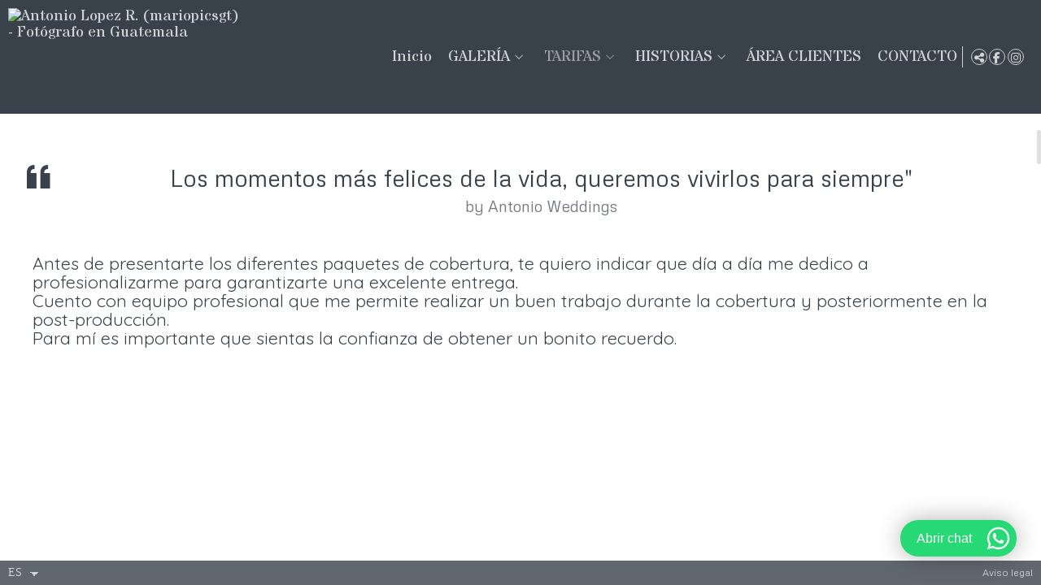

--- FILE ---
content_type: text/html; charset=UTF-8
request_url: https://www.mariopicsgt.com/lang/es/tarifas/wedding-films
body_size: 18020
content:
<!DOCTYPE html>
<html lang="es">

  <head>

    
<style>
html,body{background-color:;}
</style>
<base href="https://www.mariopicsgt.com" />
<meta charset="utf-8" />
<meta http-equiv="content-type" content="text/html; charset=utf-8" />
<meta http-equiv="content-language" content="es" />
<title>Antonio Weddings - Video de Bodas - Antonio Lopez R. (mariopicsgt) - Fotógrafo en Guatemala</title>
<meta name="description" content="Videógrafo de Bodas en Guatemala. Armemos juntos tu proyecto audiovisual." />
<meta name="viewport" content="width=device-width, height=device-height, initial-scale=1.0, maximum-scale=1.0, user-scalable=0" />
<meta name="theme-color" content="" />
<link rel="dns-prefetch" href="https://maxcdn.bootstrapcdn.com">
<link rel="dns-prefetch" href="https://cdnjs.cloudflare.com">
<link rel="dns-prefetch" href="https://s3.eu-west-1.amazonaws.com"><link rel="preconnect" href="https://s3.eu-west-1.amazonaws.com" crossorigin="anonymous">
<meta name="generator" content="dinaCMS Arcadina">
<link rel="alternate" href="https://www.mariopicsgt.com/rss.xml" title="Antonio Lopez R. (mariopicsgt) - Fotógrafo en Guatemala" type="application/rss+xml" />
<link rel="canonical" href="https://www.mariopicsgt.com/tarifas/wedding-films">
<link rel="alternate" hreflang="es" href="https://www.mariopicsgt.com/lang/es/tarifas/wedding-films" >
<link rel="alternate" hreflang="en" href="https://www.mariopicsgt.com/lang/en/services/wedding-films" >
<meta property="content:id" content="35008" />
<meta property="content:id_sup" content="320" />
<meta property="content:type" content="menu" />

<meta property="fb:app_id" content="310199476247429"/>
<meta property="og:type" content="article">
<meta property="og:title" content="Antonio Weddings - Video de Bodas - Antonio Lopez R. (mariopicsgt) - Fotógrafo en Guatemala">
<meta property="og:description" content="Videógrafo de Bodas en Guatemala. Armemos juntos tu proyecto audiovisual.">
<meta property="og:url" content="https://www.mariopicsgt.com/lang/es/tarifas/wedding-films">
<meta property="og:image" content="https://www.mariopicsgt.com/sh/cdn/17006/35008/_featured_20241119192059673ce51b88ca9.sized.jpg">
<meta property="og:image:type" content="image/jpeg" />
<meta property="og:image:width" content="640" />
<meta property="og:image:height" content="480" />
<meta name="twitter:card" content="summary_large_image" />
<meta name="twitter:title" content="Antonio Weddings - Video de Bodas - Antonio Lopez R. (mariopicsgt) - Fotógrafo en Guatemala" />
<meta name="twitter:description" content="Videógrafo de Bodas en Guatemala. Armemos juntos tu proyecto audiovisual.">
<meta property="twitter:image" content="https://www.mariopicsgt.com/sh/cdn/17006/35008/_featured_20241119192059673ce51b88ca9.sized.jpg">
<link rel="image_src" href="https://www.mariopicsgt.com/sh/cdn/17006/35008/_featured_20241119192059673ce51b88ca9.sized.jpg">
<script type="text/javascript">
var DINA_CONTENT_ID=35008;
var MODO_WEB='p';
var DINA_URI=["tarifas","wedding-films"]
var HTTP_PROTOCOL='https://'
var IN_DEMOS=false
var IN_MULTINICIO=false
var DINA_MOBILE=false;
var DINA_DEVICE={"type":"Desktop","os":"MacOS","osVersion":"Otros","userAgent":"Chrome","userAgentVersion":"131.0.0.0","force":false,"userAgentString":"Mozilla\/5.0 (Macintosh; Intel Mac OS X 10_15_7) AppleWebKit\/537.36 (KHTML, like Gecko) Chrome\/131.0.0.0 Safari\/537.36; ClaudeBot\/1.0; +claudebot@anthropic.com)"};
var DINA_THEME_NAME='newyork2';
var DINA_THEME_MODULES={"menu":"newyork2","footer":"newyork2","page":"newyork2","inicio":"transparent","intro":"infinite","texto":"newyork2","galeria":"infinite","blog":"infinite","contacto":"newyork2","noticias":"newyork2","libro":"newyork2","galeria_instagram":"basic","menu_mobile":"cool","menu_desktop":"dropdownh","landing":"basic"};
var DINA_TEMPLATE='texto';
var DINA_THEME_WHITE=false;
var DINA_ENABLE_RESIZE=false;
var DINA_ESCAPED_FRAGMENT=false;
var DINA_ICONS={"500px":"fa-brands fa-500px","ad":"fa-solid fa-ad","address-card-o":"fa-regular fa-address-card","address-card":"fa-regular fa-address-card","alarm-clock":"fa-light fa-alarm-clock","align-center":"fa-solid fa-align-center","align-left":"fa-solid fa-align-left","align-right":"fa-solid fa-align-right","analytics":"fa-solid fa-analytics","angle-double-down":"fa-light fa-angle-double-down","angle-double-left":"fa-light fa-angle-double-left","angle-double-right":"fa-light fa-angle-double-right","angle-double-up":"fa-light fa-angle-double-up","angle-down":"fa-light fa-angle-down","angle-left":"fa-light fa-angle-left","angle-right":"fa-light fa-angle-right","angle-up":"fa-light fa-angle-up","area-chart":"fa-solid fa-chart-area","arrow-circle-o-down":"fa-regular fa-arrow-alt-circle-down","arrow-circle-o-left":"fa-regular fa-arrow-alt-circle-left","arrow-circle-o-right":"fa-regular fa-arrow-alt-circle-right","arrow-circle-o-up":"fa-regular fa-arrow-alt-circle-up","arrow-down":"fa-solid fa-arrow-down","arrow-left":"fa-solid fa-arrow-left","arrow-right":"fa-solid fa-arrow-right","arrow-right-long":"fa-light fa-long-arrow-right","arrow-up":"fa-solid fa-arrow-up","arrows-alt":"fa-solid fa-arrows-alt","arrows-h":"fa-solid fa-arrows-h","arrows-v":"fa-solid fa-arrows-v","arrows":"fa-solid fa-arrows","arrows-light":"fa-light fa-arrows-up-down-left-right","asterisk":"fa-solid fa-asterisk","badge-dollar":"fa-solid fa-badge-dollar","badge-percent":"fa-solid fa-badge-percent","badge":"fa-solid fa-badge","ban":"fa-solid fa-ban","bars":"fa-solid fa-bars","behance":"fa-brands fa-behance","bell-o":"fa-regular fa-bell","blank":"fa-solid fa-fw","blogger-b":"fa-brands fa-blogger-b","blogger":"fa-brands fa-blogger-b","bold":"fa-solid fa-bold","bolt":"fa-solid fa-bolt","book":"fa-solid fa-book","booking":"fa-regular fa-book-user","bookmark":"fa-solid fa-bookmark","brain":"fa-regular fa-head-side-brain","browser":"fa-regular fa-browser","calculator":"fa-solid fa-calculator","calendar":"fa-regular fa-calendar-alt","calendar-add":"fa-regular fa-calendar-plus","calendar-star":"fa-regular fa-calendar-star","calendar-check":"fa-regular fa-calendar-check","camera-retro":"fa-solid fa-camera-retro","camera":"fa-solid fa-camera","card":"fa-solid fa-credit-card","caret-down":"fa-solid fa-caret-down","caret-left":"fa-solid fa-caret-left","caret-right":"fa-solid fa-caret-right","caret-up":"fa-solid fa-caret-up","cart-circle-plus":"fa-solid fa-cart-circle-plus","cart-down":"fa-solid fa-cart-down","cart-left":"fa-solid fa-cart-left","cart-right":"fa-solid fa-cart-right","cart-up":"fa-solid fa-cart-up","certificate":"fa-solid fa-certificate","chart-area":"fa-solid fa-chart-area","chart-bar":"fa-solid fa-chart-bar","chart-line":"fa-solid fa-chart-line","check":"fa-solid fa-check","checked":"fa-solid fa-check-square","check-circle":"fa-solid fa-check-circle","chevron-down":"fa-light fa-chevron-down","previous":"fa-light fa-chevron-left","prev":"fa-light fa-chevron-left","chevron-left":"fa-light fa-chevron-left","chevron-right":"fa-light fa-chevron-right","next":"fa-light fa-chevron-right","chevron-up":"fa-light fa-chevron-up","circle-notch":"fa-solid fa-circle-notch","circle-o-notch":"fa-solid fa-circle-notch fa-spin","circle-thin":"fa-regular fa-circle","circle":"fa-solid fa-circle","clipboard-list-check":"fa-solid fa-clipboard-list-check","clipboard-list":"fa-solid fa-clipboard-list","clipboard":"fa-solid fa-paste","clock-o":"fa-regular fa-clock","clock":"fa-regular fa-clock","clone":"fa-regular fa-clone","close":"fa-light fa-xmark","cloud":"fa-solid fa-cloud","cloud-download":"fa-solid fa-cloud-download","cloud-upload":"fa-solid fa-cloud-upload","cloud-plus":"fa-solid fa-cloud-plus","code":"fa-regular fa-code","cog":"fa-solid fa-cog","columns":"fa-regular fa-columns","comment":"fa-solid fa-comment","commenting-o":"fa-regular fa-commenting","comments-o":"fa-regular fa-comments","comments":"fa-solid fa-comments","compress":"fa-solid fa-compress-alt","connect":"fa-solid fa-right-to-bracket","copy":"fa-solid fa-copy","copyright":"fa-solid fa-copyright","credit-card-alt":"fa-solid fa-credit-card","credit-card":"fa-solid fa-credit-card","crono":"fa-regular fa-stopwatch","crosshairs":"fa-light fa-crosshairs","css3":"fa-brands fa-css3","cubes":"fa-solid fa-cubes","delicious":"fa-brands fa-delicious","desktop":"fa-solid fa-desktop","deviantart":"fa-brands fa-deviantart","dot-circle":"fa-regular fa-dot-circle","download":"fa-solid fa-download","dribbble":"fa-brands fa-dribbble","ellipsis-v":"fa-solid fa-ellipsis-v","email":"fa-solid fa-envelope","envelope-o":"fa-solid fa-envelope","envelope":"fa-solid fa-envelope","envelope-open":"fa-regular fa-envelope-open","eraser":"fa-solid fa-eraser","exchange":"fa-solid fa-exchange","exclamation-circle":"fa-solid fa-exclamation-circle","exclamation-triangle":"fa-solid fa-exclamation-triangle","exclamation":"fa-solid fa-exclamation","expand":"fa-solid fa-expand","external-link":"fa-solid fa-external-link","eye":"fa-solid fa-eye","eye-slash":"fa-solid fa-eye-slash","face-grin":"fa-solid fa-grin","facebook":"fa-brands fa-facebook-f","fast-backward":"fa-solid fa-fast-backward","fast-forward":"fa-solid fa-fast-forward","file-code-o":"fa-regular fa-file-code","file-import":"fa-solid fa-file-import","file-o":"fa-regular fa-file","file-pen":"fa-solid fa-file-pen","file-pdf-o":"fa-regular fa-file-pdf","file-signature":"fa-regular fa-file-signature","file-text-o":"fa-regular fa-file-alt","file-text":"fa-solid fa-file-alt","file-video-o":"fa-regular fa-file-video","file":"fa-solid fa-file","files-o":"fa-regular fa-copy","file-image":"fa-regular fa-file-image","file-edit":"fa-regular fa-file-edit","file-alt":"fa-regular fa-file-alt","flag":"fa-solid fa-flag","flickr":"fa-brands fa-flickr","folder":"fa-solid fa-folder","folder-plus":"fa-solid fa-folder-plus","folders":"fa-solid fa-folders","folder-tree":"fa-solid fa-folder-tree","folder-upload":"fa-solid fa-folder-upload","folder-download":"fa-solid fa-folder-download","folder-open":"fa-solid fa-folder-open","font":"fa-solid fa-font","font-case":"fa-regular fa-font-case","foursquare":"fa-brands fa-foursquare","frown-o":"fa-regular fa-frown","fullscreen-off":"fa-solid fa-compress","fullscreen-on":"fa-solid fa-expand","gifts":"fa-solid fa-gifts","globe":"fa-solid fa-globe-americas","grid":"fa-solid fa-th","google":"fa-brands fa-google","google-plus":"fa-brands fa-google-plus-g","googleplus":"fa-brands fa-google-plus-g","hashtag":"fa-solid fa-hashtag","hdd-o":"fa-regular fa-hdd","heart":"fa-solid fa-heart","heart-circle-plus":"fa-solid fa-heart-circle-plus","help":"fa-solid fa-question-circle","history":"fa-solid fa-history","home":"fa-solid fa-home","hourglass":"fa-solid fa-hourglass","ia":"fa-regular fa-head-side-brain","icons":"fa-solid fa-icons","id-card-o":"fa-regular fa-id-card","id-card":"fa-solid fa-id-card","image-polaroid":"fa-solid fa-image-polaroid","image":"fa-regular fa-image","images":"fa-regular fa-images","info-circle":"fa-solid fa-info-circle","info-questiff":"fa-solid fa-info-question","info-question":"fa-solid fa-info-question","info":"fa-solid fa-info","instagram":"fa-brands fa-instagram","italic":"fa-solid fa-italic","key":"fa-solid fa-key","language":"fa-regular fa-language","laptop":"fa-solid fa-laptop","line-chart":"fa-solid fa-chart-line","link":"fa-solid fa-link","linkedin-in":"fa-brands fa-linkedin-in","linkedin":"fa-brands fa-linkedin-in","list-ol":"fa-solid fa-list-ol","list":"fa-solid fa-list","lock":"fa-solid fa-lock","long-arrow-down":"fa-light fa-long-arrow-down","long-arrow-left":"fa-light fa-long-arrow-left","long-arrow-right":"fa-light fa-long-arrow-right","long-arrow-up":"fa-light fa-long-arrow-up","mail":"fa-solid fa-envelope","mail-bulk":"fa-solid fa-mail-bulk","map-marker":"fa-solid fa-location-dot","map-marker-edit":"fa-solid fa-location-pin","map-o":"fa-solid fa-map","megaphone":"fa-solid fa-megaphone","minus-circle":"fa-solid fa-minus-circle","minus-light":"fa-light fa-minus","minus-square":"fa-regular fa-minus-square","minus":"fa-solid fa-minus","mobile":"fa-solid fa-mobile-alt","money":"fa-regular fa-money-bill-alt","mouse-alt":"fa-regular fa-mouse-alt","music":"fa-solid fa-music","newspaper-o":"fa-regular fa-newspaper","paint-brush":"fa-solid fa-paint-brush","palette":"fa-solid fa-palette","paper-plane":"fa-solid fa-paper-plane","paste":"fa-solid fa-paste","paypal":"fa-brands fa-paypal","pause":"fa-solid fa-pause","pencil":"fa-solid fa-pencil","percent":"fa-solid fa-percent","phone":"fa-solid fa-phone-alt","photo-video":"fa-solid fa-photo-video","picasa":"fa-solid fa-life-ring","picture-o":"fa-regular fa-image","picture":"fa-regular fa-image","pinterest-p":"fa-brands fa-pinterest-p","pinterest":"fa-brands fa-pinterest-p","play-circle":"fa-solid fa-play-circle","play":"fa-solid fa-play","plug":"fa-solid fa-plug","plus-circle":"fa-solid fa-plus-circle","plus-light":"fa-light fa-plus","plus-square":"fa-regular fa-plus-square","plus":"fa-solid fa-plus","portrait":"fa-regular fa-portrait","power-off":"fa-solid fa-power-off","preview":"fa-solid fa-file-search","print":"fa-solid fa-print","prohibited":"fa-solid fa-minus-circle","pulse":"fa-solid fa-spinner fa-pulse","qr-code":"fa-regular fa-qrcode","qrcode":"fa-regular fa-qrcode","question":"fa-solid fa-question-circle","question-circle":"fa-solid fa-question-circle","radio":"fa-regular fa-circle","radio-checked":"fa-regular fa-dot-circle","random":"fa-solid fa-random","receipt":"fa-light fa-receipt","reddit":"fa-brands fa-reddit","redo":"fa-solid fa-redo","refresh":"fa-solid fa-sync","rocket":"fa-regular fa-rocket","rocket-launch":"fa-regular fa-rocket-launch","rss":"fa-solid fa-rss","search-plus":"fa-solid fa-search-plus","search":"fa-solid fa-search","send":"fa-solid fa-paper-plane","sessions":"fa-regular fa-calendar-check","sessiontypes":"fa-regular fa-camera-retro","share-alt":"fa-solid fa-share-alt","share-square-o":"fa-solid fa-share-square","share":"fa-solid fa-share","shipping-fast":"fa-solid fa-shipping-fast","shopping-basket":"fa-solid fa-shopping-basket","shopping-cart-plus":"fa-solid fa-cart-plus","shopping-cart":"fa-solid fa-shopping-cart","sign-in":"fa-solid fa-sign-in","sign-out":"fa-solid fa-sign-out","sitemap":"fa-solid fa-sitemap","skype":"fa-brands fa-skype","sliders-h":"fa-regular fa-sliders-h","sliders-v-square":"fa-solid fa-sliders-v-square","smile-o":"fa-regular fa-smile","sms":"fa-regular fa-sms","sort-alpha-asc":"fa-solid fa-sort-alpha-down","sort":"fa-solid fa-sort","sparkles":"fa-solid fa-sparkles","spin":"fa-spin","spinner-third":"fa-solid fa-spinner-third fa-pulse","star-o":"fa-regular fa-star","star":"fa-solid fa-star","star-half-o":"fa-solid fa-star-half-stroke","stars":"fa-solid fa-stars","step-backward":"fa-solid fa-step-backward","step-forward":"fa-solid fa-step-forward","sticky-note-o":"fa-regular fa-sticky-note","sticky-note":"fa-solid fa-sticky-note","stream":"fa-light fa-stream","sync":"fa-solid fa-sync","table":"fa-light fa-table","tablet":"fa-solid fa-tablet-alt","tachometer":"fa-solid fa-tachometer-alt","tag":"fa-solid fa-tag","tasks":"fa-solid fa-tasks-alt","telegram":"fa-brands fa-telegram","text-width":"fa-regular fa-text-width","th-large":"fa-solid fa-th-large","th":"fa-solid fa-th","thumbs-o-up":"fa-solid fa-thumbs-up","thumbs-up":"fa-solid fa-thumbs-up","thumbtack":"fa-solid fa-thumbtack","tiktok":"fa-brands fa-tiktok","times":"fa-solid fa-xmark","tools":"fa-solid fa-tools","toolbox":"fa-solid fa-toolbox","trash-o":"fa-regular fa-trash-can","trash":"fa-solid fa-trash-can","truck":"fa-solid fa-truck","tumblr":"fa-brands fa-tumblr","twitch":"fa-brands fa-twitch","twitter":"fa-brands fa-x-twitter","unchecked":"fa-regular fa-square","undo":"fa-solid fa-undo","unlock":"fa-solid fa-unlock","upload":"fa-solid fa-upload","upselling":"fa-solid fa-arrow-circle-up","user-edit":"fa-solid fa-user-edit","user-secret":"fa-solid fa-user-secret","user":"fa-solid fa-user","users":"fa-solid fa-users","users-cog":"fa-solid fa-users-cog","video-camera":"fa-solid fa-video","vimeo":"fa-brands fa-vimeo-v","vk":"fa-brands fa-vk","volume-off":"fa-solid fa-volume-off","volume-up":"fa-solid fa-volume-up","wait":"fa-solid fa-circle-notch fa-spin","warning":"fa-solid fa-exclamation-circle","whatsapp":"fa-brands fa-whatsapp","window-maximize":"fa-solid fa-window-maximize","window-minimize":"fa-solid fa-window-minimize","wrench":"fa-solid fa-wrench","yahoo":"fa-brands fa-yahoo","youtube-play":"fa-brands fa-youtube","youtube":"fa-brands fa-youtube"}
</script>

<!-- Structured data LD+JSON -->
<script type="application/ld+json">
{"@context":"http://schema.org","@graph":[{"@type":"WebSite","@id":"https://www.mariopicsgt.com","name":"Antonio Lopez R. (mariopicsgt) - Fotógrafo en Guatemala","description":"Fotógrafo de bodas y eventos sociales en Guatemala. Marco la diferencia con calidad profesional. Contáctame sin compromiso y juntos trabajemos tu proyecto documental. mariopicsgt @mariopicsgt  Mario Lopez R.","inLanguage":"es"},{"@type":"BreadcrumbList","itemListElement":[{"@type":"ListItem","position":1,"name":"Antonio Lopez R. (mariopicsgt) - Fotógrafo en Guatemala","item":"https://www.mariopicsgt.com"},{"@type":"ListItem","position":2,"name":"TARIFAS","item":"https://www.mariopicsgt.com/lang/es/tarifas"},{"@type":"ListItem","position":3,"name":"Wedding films","item":"https://www.mariopicsgt.com/lang/es/tarifas/wedding-films"}]},{"@type":"WebPage","@id":"https://www.mariopicsgt.com/lang/es/tarifas/wedding-films","name":"Antonio Weddings - Video de Bodas - Antonio Lopez R. (mariopicsgt) - Fotógrafo en Guatemala","inLanguage":"es","description":"Videógrafo de Bodas en Guatemala. Armemos juntos tu proyecto audiovisual.","dateCreated":"2022-03-18T04:20:17Z","dateModified":"2024-11-25T17:41:20Z","datePublished":"2024-11-24T23:00:00Z","author":{"@type":"Person","name":"Mario Antonio R.","email":"mariolopezrfoto@gmail.com"},"publisher":{"@type":"Organization","name":"Antonio Lopez R. (mariopicsgt) - Fotógrafo en Guatemala","logo":{"@type":"ImageObject","contentUrl":"https://cdn1.arcadinacloud.com/17006/999999/_logo_20221028075922635b8bda63c45.sized.png","url":"https://cdn1.arcadinacloud.com/17006/999999/_logo_20221028075922635b8bda63c45.sized.png","width":290,"height":120}},"isPartOf":{"@id":"https://www.mariopicsgt.com"},"image":{"@type":"ImageObject","@id":"https://www.mariopicsgt.com/sh/cdn/17006/35008/_featured_20241119192059673ce51b88ca9.sized.jpg","url":"https://www.mariopicsgt.com/sh/cdn/17006/35008/_featured_20241119192059673ce51b88ca9.sized.jpg","contentUrl":"https://www.mariopicsgt.com/sh/cdn/17006/35008/_featured_20241119192059673ce51b88ca9.sized.jpg","width":2000,"height":1335,"caption":"Antonio Weddings - Video de Bodas - Antonio Lopez R. (mariopicsgt) - Fotógrafo en Guatemala","inLanguage":"es"}}]}
</script>


<link rel="icon" href="https://cdn1.arcadinacloud.com/17006/999999/_favicon_2017052611093559280cef975f7.ico">
<link rel="apple-touch-icon" href="https://cdn1.arcadinacloud.com/17006/999999/_favicon_2017052611093559280cef975f7.ico">


    
<link rel="stylesheet" type="text/css" href="https://cdnjs.cloudflare.com/ajax/libs/jqueryui/1.11.4/themes/smoothness/jquery-ui.min.css">
<link rel="stylesheet" type="text/css" href="https://maxcdn.bootstrapcdn.com/bootstrap/3.3.6/css/bootstrap.min.css">
<link rel="stylesheet" type="text/css" href="https://kit.fontawesome.com/7dbbd6cc12.css">
<link rel="stylesheet" type="text/css" href="https://static.arcadina.net/dinacms/js/aviso-legal-popup.css?ts=20260116114904">
<link rel="stylesheet" type="text/css" href="https://static.arcadina.net/dinacms/theme2/layouts/css/fixed/cbcontent.css?ts=20260116114904">
<link rel="stylesheet" type="text/css" href="https://static.arcadina.net/dinacms/theme2/layouts/css/fixed/ionicons/css/ionicons.min.css?ts=20260116114904">
<!-- Code snippet to speed up Google Fonts rendering: googlefonts.3perf.com -->
<link rel="dns-prefetch" href="https://fonts.gstatic.com">
<link rel="dns-prefetch" href="https://fonts.googleapis.com">
<link rel="preconnect" href="https://fonts.gstatic.com" crossorigin="anonymous">
<link rel="preconnect" href="https://fonts.googleapis.com" crossorigin="anonymous">
<script type="text/javascript">
!function(e,n,t){"use strict";var o="https://fonts.googleapis.com/css?family=Stardos+Stencil|Quicksand|Metrophobic|PT+Sans&display=swap",r="__3perf_googleFontsStylesheet";function c(e){(n.head||n.body).appendChild(e)}function a(){var e=n.createElement("link");e.href=o,e.rel="stylesheet",c(e)}function f(e){if(!n.getElementById(r)){var t=n.createElement("style");t.id=r,c(t)}n.getElementById(r).innerHTML=e}e.FontFace&&e.FontFace.prototype.hasOwnProperty("display")?(t[r]&&f(t[r]),fetch(o).then(function(e){return e.text()}).then(function(e){return e.replace(/@font-face {/g,"@font-face{font-display:swap;")}).then(function(e){return t[r]=e}).then(f).catch(a)):a()}(window,document,localStorage);
</script>
<!-- End of code snippet for Google Fonts -->
<link rel="preload" href="https://www.mariopicsgt.com/content/css/bundle-texto.css?ts=20260125025807" as="style" />
<link rel="stylesheet" type="text/css" href="https://www.mariopicsgt.com/content/css/bundle-texto.css?ts=20260125025807" />


    


    
<style type='text/css'>
      @media(min-width: 801px){
        .newyork2-navbar-block{
          width: calc(100% - 135px) !important;
        }
      }
    </style>
          <style>
          .newyork2-noticias-container-translucido,
                .newyork2-text-container-translucido,
                .newyork2-libro-container-translucido,
                .newyork2-contacto-container-translucido{
                  background-color: #ffffff !important;
                }
              .template-libro .newyork2-libro-itemcomment > div{
                    background-color: rgba(190,194,196,0.6) !important;
                  }
                  
          </style>
        <style type='text/css'>
            .newyork2-text-hide{
              opacity: 1 !important;
              }
          
      .newyork2-text {
        height: calc(100% - 132px);
      }

      @media (min-width: 801px){
        .newyork2-text.logo-to-top {
          height: calc(100% - 57px);
        }
      }

      @media (max-width: 801px){
        .newyork2-text {
          height: calc(100% - 60px);
        }
      }
    </style><style>@media(max-width: 801px){
          .content-footer{
            background-color: transparent;
          }
          body:not(.template-inicio) #arizona-main .arizona-footer,
          body:not(.template-inicio) #bangkok-main .bangkok-footer,
          body:not(.template-inicio) #cairo2-main .cairo2-footer:not(.bottom-align-text),
          body:not(.template-inicio) #newyork2-main footer.newyork2-footer,
          body:not(.template-inicio) #sydney2-main .sydney2-footer,
          body:not(.template-inicio) #tokyo2-main .tokyo2-footer,
          body:not(.template-inicio) #venezia2-main .venezia2-footer{
            background-color: rgba(57,65,74,0.99) !important;
          }
        }</style><style type='text/css'>@media(min-width: 801px){
          /* Color */
          body:not(.template-inicio):not(.template-intro) .content-footer:not(footer){
            background-color: rgba(57,65,74,0.8);
            transition: background-color 600ms ease-in-out;
          }

          body:not(.template-inicio):not(.template-intro) .content-footer.no-transparency:not(footer){
            background-color: #ffffff;
          }
        
          /* Altura */
          .template-intro .content-main .content-base{
            margin-top: 0 !important;
            height: 100% !important;
          }

          .template-intro .slideshow-zone-text-image,
          .template-intro .slideshow-zone-text-general{
            padding-top: 140px !important;
            padding-bottom: 30px !important;
          }

          .template-intro .content-main #newyork2-menu,
          .template-intro .content-main #newyork2-menu-space{
            min-height: 0 !important;
          }

          /* Color */
          .template-intro .content-main .content-menu{
            min-height: 0 !important;
            background-color: rgba(57,65,74,0.95);
            -webkit-transition: min-height 100ms ease-in-out, background-color 600ms ease-in-out;
            transition: min-height 100ms ease-in-out, background-color 600ms ease-in-out;
          }

          .template-intro .content-main .content-menu.no-transparency{
            background-color: #39414a;
          }

          /* Color */
          .template-intro .content-footer:not(footer){
            background-color: rgba(57,65,74,0.8);
            transition: background-color 600ms ease-in-out;
          }

          .template-intro .content-footer.no-transparency:not(footer){
            background-color: #ffffff;
          }

          .template-intro footer.content-footer{
            min-height: initial !important;
          }

          .template-intro .content-video-controles{
            margin-top: 140px;
          }
        
          .template-intro .bg-intro-texto.slideshow-intro-texto{
            height: calc(100% - 140px - 30px);
            margin-top: 140px;
          }
        .template-intro footer{z-index: 1001 !important;}
        .template-intro.base-module-slideshow .slideshow-intro-music{
          top: 140px;
        }
      }</style><style>
          .template-intro.base-module-menu_desktop-dropdownh .content-module-menu_desktop ul li:hover > ul{
            background-color: transparent;
          }

          .template-intro.base-module-menu_desktop-dropdownh .content-module-menu_desktop ul li:hover > ul li{
            background-color: rgba(208,210,212,0.95);
          }

          .template-intro.base-module-menu_desktop-dropdownh .content-module-menu_desktop ul li:hover > ul li:hover{
            background-color: rgba(57,65,74,0.95);
          }
        </style><style>
          .content-module-menu_mobile.menu-cool li[data-id_sup='999992'] ul,
          .content-module-menu_mobile.menu-cool li.opcion-blog ul{
            text-transform:none
          }
        @media(max-width: 801px){}</style>

    
<script type="text/javascript" src="https://cdnjs.cloudflare.com/ajax/libs/jquery/1.11.1/jquery.min.js"></script>
<script type="text/javascript" src="https://cdnjs.cloudflare.com/ajax/libs/jqueryui/1.11.4/jquery-ui.min.js"></script>
<script type="text/javascript" src="https://cdnjs.cloudflare.com/ajax/libs/jquery-migrate/1.3.0/jquery-migrate.min.js"></script>
<script type="text/javascript" src="https://cdnjs.cloudflare.com/ajax/libs/js-cookie/2.2.1/js.cookie.min.js"></script>
<script type="text/javascript" src="https://maxcdn.bootstrapcdn.com/bootstrap/3.3.6/js/bootstrap.min.js"></script>
<script type="text/javascript" src="https://static.arcadina.net/dinacms/js/basic.js?ts=20260116114904"></script>
<script type="text/javascript" src="https://static.arcadina.net/dinacms/js/aviso-legal-popup.js?ts=20260116114904"></script>
<script type="text/javascript" src="https://static.arcadina.net/dinacms/js/dinaicon.js?ts=20260116114904"></script>
<script defer type="text/javascript" src="https://widget.tochat.be/bundle.js?key=39bc3684-0f46-49d6-8a3c-572f8a978e32"></script>
<script type="text/javascript">
var DINA_URI = ["tarifas","wedding-films"];
var DINA_WEB_URL = "https://www.mariopicsgt.com";
var DINA_GESTION_URL = "https://www.mariopicsgt.com/gestion";
var DINA_THEME_URL = "https://www.mariopicsgt.com/theme/newyork2";
var DINA_AUTH_TOKEN = "6146cadbaea16c0f56198ba473b84ad9";
var video_auto = "1";
var FB_VERSION = "v2.9";
var FB_ID = "310199476247429";
var txt_img_protect = "Esta imagen contiene copyright. Todos los derechos reservados. Prohibido su uso no autorizado.";
var DINA_DEVICE=getDinaDevice();
var DINA_ICONS={"500px":"fa-brands fa-500px","ad":"fa-solid fa-ad","address-card-o":"fa-regular fa-address-card","address-card":"fa-regular fa-address-card","alarm-clock":"fa-light fa-alarm-clock","align-center":"fa-solid fa-align-center","align-left":"fa-solid fa-align-left","align-right":"fa-solid fa-align-right","analytics":"fa-solid fa-analytics","angle-double-down":"fa-light fa-angle-double-down","angle-double-left":"fa-light fa-angle-double-left","angle-double-right":"fa-light fa-angle-double-right","angle-double-up":"fa-light fa-angle-double-up","angle-down":"fa-light fa-angle-down","angle-left":"fa-light fa-angle-left","angle-right":"fa-light fa-angle-right","angle-up":"fa-light fa-angle-up","area-chart":"fa-solid fa-chart-area","arrow-circle-o-down":"fa-regular fa-arrow-alt-circle-down","arrow-circle-o-left":"fa-regular fa-arrow-alt-circle-left","arrow-circle-o-right":"fa-regular fa-arrow-alt-circle-right","arrow-circle-o-up":"fa-regular fa-arrow-alt-circle-up","arrow-down":"fa-solid fa-arrow-down","arrow-left":"fa-solid fa-arrow-left","arrow-right":"fa-solid fa-arrow-right","arrow-right-long":"fa-light fa-long-arrow-right","arrow-up":"fa-solid fa-arrow-up","arrows-alt":"fa-solid fa-arrows-alt","arrows-h":"fa-solid fa-arrows-h","arrows-v":"fa-solid fa-arrows-v","arrows":"fa-solid fa-arrows","arrows-light":"fa-light fa-arrows-up-down-left-right","asterisk":"fa-solid fa-asterisk","badge-dollar":"fa-solid fa-badge-dollar","badge-percent":"fa-solid fa-badge-percent","badge":"fa-solid fa-badge","ban":"fa-solid fa-ban","bars":"fa-solid fa-bars","behance":"fa-brands fa-behance","bell-o":"fa-regular fa-bell","blank":"fa-solid fa-fw","blogger-b":"fa-brands fa-blogger-b","blogger":"fa-brands fa-blogger-b","bold":"fa-solid fa-bold","bolt":"fa-solid fa-bolt","book":"fa-solid fa-book","booking":"fa-regular fa-book-user","bookmark":"fa-solid fa-bookmark","brain":"fa-regular fa-head-side-brain","browser":"fa-regular fa-browser","calculator":"fa-solid fa-calculator","calendar":"fa-regular fa-calendar-alt","calendar-add":"fa-regular fa-calendar-plus","calendar-star":"fa-regular fa-calendar-star","calendar-check":"fa-regular fa-calendar-check","camera-retro":"fa-solid fa-camera-retro","camera":"fa-solid fa-camera","card":"fa-solid fa-credit-card","caret-down":"fa-solid fa-caret-down","caret-left":"fa-solid fa-caret-left","caret-right":"fa-solid fa-caret-right","caret-up":"fa-solid fa-caret-up","cart-circle-plus":"fa-solid fa-cart-circle-plus","cart-down":"fa-solid fa-cart-down","cart-left":"fa-solid fa-cart-left","cart-right":"fa-solid fa-cart-right","cart-up":"fa-solid fa-cart-up","certificate":"fa-solid fa-certificate","chart-area":"fa-solid fa-chart-area","chart-bar":"fa-solid fa-chart-bar","chart-line":"fa-solid fa-chart-line","check":"fa-solid fa-check","checked":"fa-solid fa-check-square","check-circle":"fa-solid fa-check-circle","chevron-down":"fa-light fa-chevron-down","previous":"fa-light fa-chevron-left","prev":"fa-light fa-chevron-left","chevron-left":"fa-light fa-chevron-left","chevron-right":"fa-light fa-chevron-right","next":"fa-light fa-chevron-right","chevron-up":"fa-light fa-chevron-up","circle-notch":"fa-solid fa-circle-notch","circle-o-notch":"fa-solid fa-circle-notch fa-spin","circle-thin":"fa-regular fa-circle","circle":"fa-solid fa-circle","clipboard-list-check":"fa-solid fa-clipboard-list-check","clipboard-list":"fa-solid fa-clipboard-list","clipboard":"fa-solid fa-paste","clock-o":"fa-regular fa-clock","clock":"fa-regular fa-clock","clone":"fa-regular fa-clone","close":"fa-light fa-xmark","cloud":"fa-solid fa-cloud","cloud-download":"fa-solid fa-cloud-download","cloud-upload":"fa-solid fa-cloud-upload","cloud-plus":"fa-solid fa-cloud-plus","code":"fa-regular fa-code","cog":"fa-solid fa-cog","columns":"fa-regular fa-columns","comment":"fa-solid fa-comment","commenting-o":"fa-regular fa-commenting","comments-o":"fa-regular fa-comments","comments":"fa-solid fa-comments","compress":"fa-solid fa-compress-alt","connect":"fa-solid fa-right-to-bracket","copy":"fa-solid fa-copy","copyright":"fa-solid fa-copyright","credit-card-alt":"fa-solid fa-credit-card","credit-card":"fa-solid fa-credit-card","crono":"fa-regular fa-stopwatch","crosshairs":"fa-light fa-crosshairs","css3":"fa-brands fa-css3","cubes":"fa-solid fa-cubes","delicious":"fa-brands fa-delicious","desktop":"fa-solid fa-desktop","deviantart":"fa-brands fa-deviantart","dot-circle":"fa-regular fa-dot-circle","download":"fa-solid fa-download","dribbble":"fa-brands fa-dribbble","ellipsis-v":"fa-solid fa-ellipsis-v","email":"fa-solid fa-envelope","envelope-o":"fa-solid fa-envelope","envelope":"fa-solid fa-envelope","envelope-open":"fa-regular fa-envelope-open","eraser":"fa-solid fa-eraser","exchange":"fa-solid fa-exchange","exclamation-circle":"fa-solid fa-exclamation-circle","exclamation-triangle":"fa-solid fa-exclamation-triangle","exclamation":"fa-solid fa-exclamation","expand":"fa-solid fa-expand","external-link":"fa-solid fa-external-link","eye":"fa-solid fa-eye","eye-slash":"fa-solid fa-eye-slash","face-grin":"fa-solid fa-grin","facebook":"fa-brands fa-facebook-f","fast-backward":"fa-solid fa-fast-backward","fast-forward":"fa-solid fa-fast-forward","file-code-o":"fa-regular fa-file-code","file-import":"fa-solid fa-file-import","file-o":"fa-regular fa-file","file-pen":"fa-solid fa-file-pen","file-pdf-o":"fa-regular fa-file-pdf","file-signature":"fa-regular fa-file-signature","file-text-o":"fa-regular fa-file-alt","file-text":"fa-solid fa-file-alt","file-video-o":"fa-regular fa-file-video","file":"fa-solid fa-file","files-o":"fa-regular fa-copy","file-image":"fa-regular fa-file-image","file-edit":"fa-regular fa-file-edit","file-alt":"fa-regular fa-file-alt","flag":"fa-solid fa-flag","flickr":"fa-brands fa-flickr","folder":"fa-solid fa-folder","folder-plus":"fa-solid fa-folder-plus","folders":"fa-solid fa-folders","folder-tree":"fa-solid fa-folder-tree","folder-upload":"fa-solid fa-folder-upload","folder-download":"fa-solid fa-folder-download","folder-open":"fa-solid fa-folder-open","font":"fa-solid fa-font","font-case":"fa-regular fa-font-case","foursquare":"fa-brands fa-foursquare","frown-o":"fa-regular fa-frown","fullscreen-off":"fa-solid fa-compress","fullscreen-on":"fa-solid fa-expand","gifts":"fa-solid fa-gifts","globe":"fa-solid fa-globe-americas","grid":"fa-solid fa-th","google":"fa-brands fa-google","google-plus":"fa-brands fa-google-plus-g","googleplus":"fa-brands fa-google-plus-g","hashtag":"fa-solid fa-hashtag","hdd-o":"fa-regular fa-hdd","heart":"fa-solid fa-heart","heart-circle-plus":"fa-solid fa-heart-circle-plus","help":"fa-solid fa-question-circle","history":"fa-solid fa-history","home":"fa-solid fa-home","hourglass":"fa-solid fa-hourglass","ia":"fa-regular fa-head-side-brain","icons":"fa-solid fa-icons","id-card-o":"fa-regular fa-id-card","id-card":"fa-solid fa-id-card","image-polaroid":"fa-solid fa-image-polaroid","image":"fa-regular fa-image","images":"fa-regular fa-images","info-circle":"fa-solid fa-info-circle","info-questiff":"fa-solid fa-info-question","info-question":"fa-solid fa-info-question","info":"fa-solid fa-info","instagram":"fa-brands fa-instagram","italic":"fa-solid fa-italic","key":"fa-solid fa-key","language":"fa-regular fa-language","laptop":"fa-solid fa-laptop","line-chart":"fa-solid fa-chart-line","link":"fa-solid fa-link","linkedin-in":"fa-brands fa-linkedin-in","linkedin":"fa-brands fa-linkedin-in","list-ol":"fa-solid fa-list-ol","list":"fa-solid fa-list","lock":"fa-solid fa-lock","long-arrow-down":"fa-light fa-long-arrow-down","long-arrow-left":"fa-light fa-long-arrow-left","long-arrow-right":"fa-light fa-long-arrow-right","long-arrow-up":"fa-light fa-long-arrow-up","mail":"fa-solid fa-envelope","mail-bulk":"fa-solid fa-mail-bulk","map-marker":"fa-solid fa-location-dot","map-marker-edit":"fa-solid fa-location-pin","map-o":"fa-solid fa-map","megaphone":"fa-solid fa-megaphone","minus-circle":"fa-solid fa-minus-circle","minus-light":"fa-light fa-minus","minus-square":"fa-regular fa-minus-square","minus":"fa-solid fa-minus","mobile":"fa-solid fa-mobile-alt","money":"fa-regular fa-money-bill-alt","mouse-alt":"fa-regular fa-mouse-alt","music":"fa-solid fa-music","newspaper-o":"fa-regular fa-newspaper","paint-brush":"fa-solid fa-paint-brush","palette":"fa-solid fa-palette","paper-plane":"fa-solid fa-paper-plane","paste":"fa-solid fa-paste","paypal":"fa-brands fa-paypal","pause":"fa-solid fa-pause","pencil":"fa-solid fa-pencil","percent":"fa-solid fa-percent","phone":"fa-solid fa-phone-alt","photo-video":"fa-solid fa-photo-video","picasa":"fa-solid fa-life-ring","picture-o":"fa-regular fa-image","picture":"fa-regular fa-image","pinterest-p":"fa-brands fa-pinterest-p","pinterest":"fa-brands fa-pinterest-p","play-circle":"fa-solid fa-play-circle","play":"fa-solid fa-play","plug":"fa-solid fa-plug","plus-circle":"fa-solid fa-plus-circle","plus-light":"fa-light fa-plus","plus-square":"fa-regular fa-plus-square","plus":"fa-solid fa-plus","portrait":"fa-regular fa-portrait","power-off":"fa-solid fa-power-off","preview":"fa-solid fa-file-search","print":"fa-solid fa-print","prohibited":"fa-solid fa-minus-circle","pulse":"fa-solid fa-spinner fa-pulse","qr-code":"fa-regular fa-qrcode","qrcode":"fa-regular fa-qrcode","question":"fa-solid fa-question-circle","question-circle":"fa-solid fa-question-circle","radio":"fa-regular fa-circle","radio-checked":"fa-regular fa-dot-circle","random":"fa-solid fa-random","receipt":"fa-light fa-receipt","reddit":"fa-brands fa-reddit","redo":"fa-solid fa-redo","refresh":"fa-solid fa-sync","rocket":"fa-regular fa-rocket","rocket-launch":"fa-regular fa-rocket-launch","rss":"fa-solid fa-rss","search-plus":"fa-solid fa-search-plus","search":"fa-solid fa-search","send":"fa-solid fa-paper-plane","sessions":"fa-regular fa-calendar-check","sessiontypes":"fa-regular fa-camera-retro","share-alt":"fa-solid fa-share-alt","share-square-o":"fa-solid fa-share-square","share":"fa-solid fa-share","shipping-fast":"fa-solid fa-shipping-fast","shopping-basket":"fa-solid fa-shopping-basket","shopping-cart-plus":"fa-solid fa-cart-plus","shopping-cart":"fa-solid fa-shopping-cart","sign-in":"fa-solid fa-sign-in","sign-out":"fa-solid fa-sign-out","sitemap":"fa-solid fa-sitemap","skype":"fa-brands fa-skype","sliders-h":"fa-regular fa-sliders-h","sliders-v-square":"fa-solid fa-sliders-v-square","smile-o":"fa-regular fa-smile","sms":"fa-regular fa-sms","sort-alpha-asc":"fa-solid fa-sort-alpha-down","sort":"fa-solid fa-sort","sparkles":"fa-solid fa-sparkles","spin":"fa-spin","spinner-third":"fa-solid fa-spinner-third fa-pulse","star-o":"fa-regular fa-star","star":"fa-solid fa-star","star-half-o":"fa-solid fa-star-half-stroke","stars":"fa-solid fa-stars","step-backward":"fa-solid fa-step-backward","step-forward":"fa-solid fa-step-forward","sticky-note-o":"fa-regular fa-sticky-note","sticky-note":"fa-solid fa-sticky-note","stream":"fa-light fa-stream","sync":"fa-solid fa-sync","table":"fa-light fa-table","tablet":"fa-solid fa-tablet-alt","tachometer":"fa-solid fa-tachometer-alt","tag":"fa-solid fa-tag","tasks":"fa-solid fa-tasks-alt","telegram":"fa-brands fa-telegram","text-width":"fa-regular fa-text-width","th-large":"fa-solid fa-th-large","th":"fa-solid fa-th","thumbs-o-up":"fa-solid fa-thumbs-up","thumbs-up":"fa-solid fa-thumbs-up","thumbtack":"fa-solid fa-thumbtack","tiktok":"fa-brands fa-tiktok","times":"fa-solid fa-xmark","tools":"fa-solid fa-tools","toolbox":"fa-solid fa-toolbox","trash-o":"fa-regular fa-trash-can","trash":"fa-solid fa-trash-can","truck":"fa-solid fa-truck","tumblr":"fa-brands fa-tumblr","twitch":"fa-brands fa-twitch","twitter":"fa-brands fa-x-twitter","unchecked":"fa-regular fa-square","undo":"fa-solid fa-undo","unlock":"fa-solid fa-unlock","upload":"fa-solid fa-upload","upselling":"fa-solid fa-arrow-circle-up","user-edit":"fa-solid fa-user-edit","user-secret":"fa-solid fa-user-secret","user":"fa-solid fa-user","users":"fa-solid fa-users","users-cog":"fa-solid fa-users-cog","video-camera":"fa-solid fa-video","vimeo":"fa-brands fa-vimeo-v","vk":"fa-brands fa-vk","volume-off":"fa-solid fa-volume-off","volume-up":"fa-solid fa-volume-up","wait":"fa-solid fa-circle-notch fa-spin","warning":"fa-solid fa-exclamation-circle","whatsapp":"fa-brands fa-whatsapp","window-maximize":"fa-solid fa-window-maximize","window-minimize":"fa-solid fa-window-minimize","wrench":"fa-solid fa-wrench","yahoo":"fa-brands fa-yahoo","youtube-play":"fa-brands fa-youtube","youtube":"fa-brands fa-youtube"}
var IN_MULTINICIO=false;
</script>
<script type="text/javascript" src="https://www.mariopicsgt.com/content/css/bundle-texto.js?ts=20260125025807"></script>
<script type="text/javascript">
var winw = $(window).width(), winh = $(window).height();
var socialnet_share=true;
setDeviceCSSAttr();
</script>
<script type="text/javascript">
var DINA_CURRENT_LANGUAGE="es";
var DINA_MULTIDIOMA=true;
</script>

<script>
accounting.settings = {
  currency: {
              precision: 2,
              thousand:  ',',
              decimal:   '.',
              symbol:    'Q',
              format:    '%v %s',
              position:  0
            },
  number: 	{
              precision: 2,
              thousand:  ',',
              decimal:   '.'
            }
};

$(document).ready(() => {

  $('.numeric-integer')
    .css('text-align','right')
    .autoNumeric(
        'init',
        {
          mDec: 0,
          aSep: accounting.settings.number.thousand,
          aDec: accounting.settings.number.decimal,
          aSign: '',
          wEmpty: 'zero'
        }
      );

  $('.currency')
    .css('text-align','right')
    .autoNumeric(
      'init',
      {
        mDec: accounting.settings.currency.precision,
        aSep: accounting.settings.currency.thousand,
        aDec: accounting.settings.currency.decimal,
        wEmpty: 'zero',
        aSign: ' Q',
        pSign: (accounting.settings.currency.position <= 1 ? 's' : 'p')
      });

});
</script>

    


    <script type="text/javascript">
      $(window).load(function () {
        scrollToTop.init();
      });
    </script>
    


    


    
<script>
(function(i,s,o,g,r,a,m){i['GoogleAnalyticsObject']=r;i[r]=i[r]||function(){
(i[r].q=i[r].q||[]).push(arguments)},i[r].l=1*new Date();a=s.createElement(o),
m=s.getElementsByTagName(o)[0];a.async=1;a.src=g;m.parentNode.insertBefore(a,m)
})(window,document,'script','//www.google-analytics.com/analytics.js','ga');
ga('create', 'UA-126134984-1', {'cookieDomain': 'www.mariopicsgt.com'});
ga('send', 'pageview');
</script>
<style>.imagen-galeria-post, .infinite-post-img{outline:2px solid #e6e6e6 ;outline-offset:-2px;}</style>

  </head>

  <body oncontextmenu="return false" ondragstart="return false" onselectstart="return false" onselect="return false" class="layout-newyork2 template-texto base-module-newyork2 base-module-menu_desktop-dropdownh base-module-menu_mobile-cool device-type-desktop seccion-texto-largo   gallery-default-normal" data-template="texto" data-module="newyork2">
    
<div id="fb-root"></div>
<script>(function(d, s, id) {
  var js, fjs = d.getElementsByTagName(s)[0];
  if (d.getElementById(id)) return;
  js = d.createElement(s); js.id = id;
  js.src = "//connect.facebook.net/es_ES/all.js#xfbml=1&appId=310199476247429";
  fjs.parentNode.insertBefore(js, fjs);
}(document, 'script', 'facebook-jssdk'));</script>

    <div class="content-fixed-img newyork2-type-texto">
      <div class="content-bgslideshow"></div>
    </div>
    <div class="container-fluid h100">
      <div id="newyork2-main" class="row h100 newyork2-template-texto content-main">
        <div id="newyork2-menu" class="content-menu menu-loading">
          <div class="newyork2-zone-menu row nopadding" style="text-transform:none">
  <!-- Menú -->
  <div class="newyork2-navbar-block">
    <!-- Menú mobile -->
    <div class="content-module-menu_mobile menu-cool fixed-zone affix" style="text-transform:none">
  <div class="content-logo col-md-6 col-sm-6 col-xs-6 nopadding">
    <a href="https://www.mariopicsgt.com">
      <img class="img-responsive" src="https://cdn1.arcadinacloud.com/17006/999999/_logo_20221028075922635b8bda63c45.sized.png" alt="Antonio Lopez R. (mariopicsgt) - Fotógrafo en Guatemala">
    </a>
  </div>

  <div class="mobile-cool-navbar-header col-md-6 col-sm-6 col-xs-6">
    <div class="mobile-cool-navbar-header-color">
      <div class="mobile-cool-blog-search-mobile">
        
    <script>
      $(window).load(function(){
        theme2BlogSearch.init();
      });
    </script>
  
    <div class=''>
      <!--<div class="contact-mobile-icons icons-zone-menu"><a id="dir_llamada" class="mobile-icon-call" href="tel://+50233199348"><span class='default-fasize icon-wrapper'><i class='fa-solid fa-phone-alt'></i></span></a><a id="dir_whatsapp" class="mobile-icon-whatsapp" href="https://api.whatsapp.com/send?phone=50233199348"><span class='default-fasize icon-wrapper'><i class='fa-brands fa-whatsapp'></i></span></a></div>-->
      <div class='blog-search-mobile in-menu' style='text-align: right; padding-top: 7px;'>
        <a class='blog-search-btn-index'>
          <span class='default-fasize icon-wrapper'><i class='fa-solid fa-search'></i></span></i>
        </a>
      </div>
    </div>
  
      </div>

      <div class="mobile-cool-mobile-idioma"><!-- Selector idioma mobile -->
        <div id="language">
<select id="language_selector_iso_mobile" class="notranslate" title="Selecciona el idioma para la web">
<option value="es" selected data-lang="Español" data-lang="Español">ES</option>
<option value="en"  data-lang="English" data-lang="English">EN</option>
</select>
</div>


      </div>

      <div class="mobile-cool-navbar-header-title mobile-menu-show"><!-- Menú -->
        <a class="mobile-cool-navbar-toggle">
          <span class='default-fasize icon-wrapper'><i class='fa-solid fa-bars fa-1x'></i></span>
        </a>
      </div>
    </div>
  </div>

  <div class="mobile-cool-navbar-parent" style="width:100%;">
    <div class="mobile-cool-navbar-block col-sm-12 col-lg-12 col-md-12 col-xs-12 nopadding mobile-menu-content menu-mobile-hide">
      <div class="azirona-menu-zonemenu menu-principal">
        <div class="espacio-centrar-menu"></div>
        <div class="mobile-cool-navbar-menu menu-centered">
          <nav class="mobile-cool-navbar menu">
            <div class="container-fluid">
              <div class="mobile-cool-navbar-collapse hide-menu">
                <ul class="mobile-cool-menu-ul navbar-nav">
                  <ul id="submenu-0" class="menu-lista menu-center menu-acordeon"><li id="menu-mobile-35010" class="level-0" data-id="35010" data-id_sup="0"><div class="a-options"><a href="https://www.mariopicsgt.com/lang/es/web/"  title="" class="title-option "data-title="Inicio" >Inicio</a></div></li><li id="menu-mobile-1" class="dropdown level-0" data-id="1" data-id_sup="0"><div class="a-options"><a href="https://www.mariopicsgt.com/lang/es/galeria"  title="" class="title-option "data-title="GALERÍA" >GALERÍA</a><a class="click-option" data-target="submenu-1" data-level="0" title="Ver opciones">
                                <i class="fa-solid fa-caret-right default-fasize" aria-hidden="true" data-collapse="fa-solid fa-caret-right default-fasize" data-success="fa-solid fa-caret-down default-fasize"></i>
                              </a></div><ul id="submenu-1" class="sub-opciones level-up-1 "><li id="menu-mobile-18" class="submenu level-1 " data-id="18" data-id_sup="1"><div class="a-options"><a href="https://www.mariopicsgt.com/lang/es/galeria/bodas"  title="Bodas" class="title-option "data-title="Bodas" data-level="1" >Bodas</a></div></li><li id="menu-mobile-3694" class="submenu level-1 " data-id="3694" data-id_sup="1"><div class="a-options"><a href="https://www.mariopicsgt.com/lang/es/galeria/maternidad-ninos"  title="Mario Lopez R. (mariopicsgt) Fotógrafo en Guatemala" class="title-option "data-title="Maternidad & Niños" data-level="1" >Maternidad & Niños</a></div></li><li id="menu-mobile-815" class="submenu level-1 " data-id="815" data-id_sup="1"><div class="a-options"><a href="https://www.mariopicsgt.com/lang/es/galeria/graduaciones"  title="Graduaciones" class="title-option "data-title="Graduaciones" data-level="1" >Graduaciones</a></div></li><li id="menu-mobile-1363" class="submenu level-1 " data-id="1363" data-id_sup="1"><div class="a-options"><a href="https://www.mariopicsgt.com/lang/es/galeria/autor"  title="" class="title-option "data-title="Autor" data-level="1" >Autor</a></div></li><li id="menu-mobile-448" class="submenu level-1 " data-id="448" data-id_sup="1"><div class="a-options"><a href="https://www.mariopicsgt.com/lang/es/galeria/videos"  title="Videos - Mario Lopez R. (mariopicsgt)" class="title-option "data-title="Vídeos" data-level="1" >Vídeos</a></div></li></ul></li><li id="menu-mobile-320" class="activo normal opcion-activa level-0" data-id="320" data-id_sup="0"><div class="a-options"><a href="https://www.mariopicsgt.com/lang/es/tarifas"  title="" class="title-option "data-title="TARIFAS" >TARIFAS</a><a class="click-option" data-target="submenu-320" data-level="0" title="Ver opciones">
                                <i class="fa-solid fa-caret-down default-fasize" aria-hidden="true" data-collapse="fa-solid fa-caret-right default-fasize" data-success="fa-solid fa-caret-down default-fasize"></i>
                              </a></div><ul id="submenu-320" class="sub-opciones level-up-320 opcion-activa"><li id="menu-mobile-29749" class="submenu level-1 submenu-active " data-id="29749" data-id_sup="320"><div class="a-options"><a href="https://www.mariopicsgt.com/lang/es/tarifas/bodasintimas"  title="Bodas íntimas - Antonio Weddings" class="title-option "data-title="Bodas Íntimas" data-level="1" si>Bodas Íntimas</a></div></li><li id="menu-mobile-31506" class="submenu level-1 submenu-active " data-id="31506" data-id_sup="320"><div class="a-options"><a href="https://www.mariopicsgt.com/lang/es/tarifas/quinceaneras"  title="Mario López R. - Paquetes de Quinceañeras" class="title-option "data-title="Quinceañeras" data-level="1" si>Quinceañeras</a></div></li><li id="menu-mobile-34998" class="submenu level-1 submenu-active " data-id="34998" data-id_sup="320"><div class="a-options"><a href="https://www.mariopicsgt.com/lang/es/tarifas/promobodas1"  title="Fotógrafo de Bodas - Antonio Weddings" class="title-option "data-title="PromoBodas" data-level="1" si>PromoBodas</a></div></li><li id="menu-mobile-35003" class="submenu level-1 submenu-active " data-id="35003" data-id_sup="320"><div class="a-options"><a href="https://www.mariopicsgt.com/lang/es/tarifas/compromiso"  title="Compromiso - Antonio Weddings" class="title-option "data-title="Compromiso" data-level="1" si>Compromiso</a></div></li><li id="menu-mobile-35008" class="activo opcion-activa submenu level-1 submenu-active " data-id="35008" data-id_sup="320"><div class="a-options"><a href="https://www.mariopicsgt.com/lang/es/tarifas/wedding-films"  title="Antonio Weddings - Video de Bodas" class="title-option "data-title="Wedding films" data-level="1" si>Wedding films</a></div></li><li id="menu-mobile-35040" class="submenu level-1 submenu-active " data-id="35040" data-id_sup="320"><div class="a-options"><a href="https://www.mariopicsgt.com/lang/es/tarifas/graduaciones1"  title="Fotografías de Graduación" class="title-option "data-title="Graduaciones" data-level="1" si>Graduaciones</a></div></li><li id="menu-mobile-35041" class="submenu level-1 submenu-active " data-id="35041" data-id_sup="320"><div class="a-options"><a href="https://www.mariopicsgt.com/lang/es/tarifas/corporativo"  title="" class="title-option "data-title="Fotografía corporativa" data-level="1" si>Fotografía corporativa</a></div></li><li id="menu-mobile-44496" class="submenu level-1 submenu-active " data-id="44496" data-id_sup="320"><div class="a-options"><a href="https://www.mariopicsgt.com/lang/es/tarifas/antonioweddings"  title="Fotografía de Bodas | Mario Antonio R. - Recuerdos Únicos" class="title-option "data-title="Antonio Weddings" data-level="1" si>Antonio Weddings</a></div></li></ul></li><li id="menu-mobile-13" class="opcion-blog level-0" data-id="13" data-id_sup="0"><div class="a-options"><a href="https://www.mariopicsgt.com/lang/es/blog"  title="" class="title-option "data-title="HISTORIAS" >HISTORIAS</a><a class="click-option" data-target="submenu-13" data-level="0" title="Ver opciones">
                                <i class="fa-solid fa-caret-right default-fasize" aria-hidden="true" data-collapse="fa-solid fa-caret-right default-fasize" data-success="fa-solid fa-caret-down default-fasize"></i>
                              </a></div><ul id="submenu-13" class="sub-opciones level-up-13 "><li id="menu-mobile-389" class="submenu level-1 " data-id="389" data-id_sup="13"><div class="a-options"><a href="https://www.mariopicsgt.com/lang/es/blog/category/bodas1"  title="" class="title-option cat-389 "data-title="Bodas" data-level="1" >Bodas</a></div></li><li id="menu-mobile-3414" class="submenu level-1 " data-id="3414" data-id_sup="13"><div class="a-options"><a href="https://www.mariopicsgt.com/lang/es/blog/category/anecdotas"  title="" class="title-option cat-3414 "data-title="Anécdotas" data-level="1" >Anécdotas</a></div></li></ul></li><li id="menu-mobile-675" class="level-0" data-id="675" data-id_sup="0"><div class="a-options"><a href="https://www.mariopicsgt.com/lang/es/area-clientes1"  title="Área de Clientes - Antonio R. Weddings" class="title-option "data-title="ÁREA CLIENTES" >ÁREA CLIENTES</a></div></li><li id="menu-mobile-5" class="level-0" data-id="5" data-id_sup="0"><div class="a-options"><a href="https://www.mariopicsgt.com/lang/es/contacto"  title="" class="title-option "data-title="CONTACTO" >CONTACTO</a></div></li></ul>

                    <li id="menu-redes" class="level-1" data-id_sup="0">
            <a href='https://www.facebook.com/antonioweddings' class='social' data-title='Facebook' data-level='1'>
              <i class='fab fa-brands fa-facebook-f default-fasize' aria-hidden='true'></i>
            </a>
          
            <a href='https://www.instagram.com/antonioweddings' class='social' data-title='Instagram' data-level='1'>
              <i class='fab fa-brands fa-instagram default-fasize' aria-hidden='true'></i>
            </a>
          
        <a onclick='dinaSharer.openDialog()' class='social' data-level='1'>
          <span class='default-fasize icon-wrapper'><i class='fa-solid fa-share-alt'></i></span>
        </a>
      </li>

                    <div class="contact-mobile-icons icons-zone-menu"><a id="dir_llamada" class="mobile-icon-call" href="tel://+50233199348"><span class='default-fasize icon-wrapper'><i class='fa-solid fa-phone-alt'></i></span></a><a id="dir_whatsapp" class="mobile-icon-whatsapp" href="https://api.whatsapp.com/send?phone=50233199348"><span class='default-fasize icon-wrapper'><i class='fa-brands fa-whatsapp'></i></span></a></div>
                </ul>
              </div><!-- /.navbar-collapse -->

            </div><!-- /.container-fluid -->
          </nav>
        </div>
      </div>
    </div>
  </div>
</div>
<div class="content-module-menu_mobile menu-cool space-zone" style="display:none;"></div>

<script>
  // cool / menu_mobile.html
  var option = isNaN(35008) ? 0 : 35008;
  var activeOptionMenu = 'menu-'+option;
</script>

    <!-- Menú desktop -->
    <div class="content-module-menu_desktop menu-dropdownh menu-hidden col-md-12 col-sm-12 col-xs-12 nopadding" style="text-transform:none">
  <div class="desktop-classich-floating-logo">
    <a href="https://www.mariopicsgt.com">
      <img class="img-responsive" src="https://cdn1.arcadinacloud.com/17006/999999/_logo_20221028075922635b8bda63c45.sized.png" alt="Antonio Lopez R. (mariopicsgt) - Fotógrafo en Guatemala">
    </a>
  </div>

  <nav class="desktop-dropdownh-navbar" role="navigation">
    <div class="desktop-dropdownh-menu-ul nav normal-btns">
      <ul id="submenu-0" class="menu-lista menu-center menu-acordeon"><li id="menu-35010" class="level-0" data-id="35010" data-id_sup="0"><div class="a-options"><a href="https://www.mariopicsgt.com/lang/es/web/"  title="" class="title-option "data-title="Inicio" >Inicio</a></div></li><li id="menu-1" class="dropdown level-0" data-id="1" data-id_sup="0"><div class="a-options"><a href="https://www.mariopicsgt.com/lang/es/galeria"  title="" class="title-option "data-title="GALERÍA" onclick="verticalMenuList.mobileDropdown(this)">GALERÍA</a><a class="click-option  type-angle" data-target="submenu-1" data-level="0" title="Ver opciones">
                                  <i class="fa-light fa-angle-down default-fasize" aria-hidden="true" data-collapse="fa-light fa-angle-down default-fasize" data-success="fa-light fa-angle-down default-fasize"></i>
                                </a></div><ul id="submenu-1" class="sub-opciones level-up-1 submenu-1 "><li id="menu-18" class="submenu level-1 " data-id="18" data-id_sup="1"><div class="a-options"><a href="https://www.mariopicsgt.com/lang/es/galeria/bodas"  title="Bodas" class="title-option title-submenu "data-title="Bodas" data-level="1" >Bodas</a></div></li><li id="menu-3694" class="submenu level-1 " data-id="3694" data-id_sup="1"><div class="a-options"><a href="https://www.mariopicsgt.com/lang/es/galeria/maternidad-ninos"  title="Mario Lopez R. (mariopicsgt) Fotógrafo en Guatemala" class="title-option title-submenu "data-title="Maternidad & Niños" data-level="1" >Maternidad & Niños</a></div></li><li id="menu-815" class="submenu level-1 " data-id="815" data-id_sup="1"><div class="a-options"><a href="https://www.mariopicsgt.com/lang/es/galeria/graduaciones"  title="Graduaciones" class="title-option title-submenu "data-title="Graduaciones" data-level="1" >Graduaciones</a></div></li><li id="menu-1363" class="submenu level-1 " data-id="1363" data-id_sup="1"><div class="a-options"><a href="https://www.mariopicsgt.com/lang/es/galeria/autor"  title="" class="title-option title-submenu "data-title="Autor" data-level="1" >Autor</a></div></li><li id="menu-448" class="submenu level-1 " data-id="448" data-id_sup="1"><div class="a-options"><a href="https://www.mariopicsgt.com/lang/es/galeria/videos"  title="Videos - Mario Lopez R. (mariopicsgt)" class="title-option title-submenu "data-title="Vídeos" data-level="1" >Vídeos</a></div></li></ul></li><li id="menu-320" class="dropdown activo normal opcion-activa level-0" data-id="320" data-id_sup="0"><div class="a-options"><a href="https://www.mariopicsgt.com/lang/es/tarifas"  title="" class="title-option "data-title="TARIFAS" >TARIFAS</a><a class="click-option  type-angle" data-target="submenu-320" data-level="0" title="Ver opciones">
                                  <i class="fa-light fa-angle-down default-fasize" aria-hidden="true" data-collapse="fa-light fa-angle-down default-fasize" data-success="fa-light fa-angle-down default-fasize"></i>
                                </a></div><ul id="submenu-320" class="sub-opciones level-up-320 submenu-320 opcion-activa"><li id="menu-29749" class="submenu level-1 submenu-active " data-id="29749" data-id_sup="320"><div class="a-options"><a href="https://www.mariopicsgt.com/lang/es/tarifas/bodasintimas"  title="Bodas íntimas - Antonio Weddings" class="title-option title-submenu "data-title="Bodas Íntimas" data-level="1" si>Bodas Íntimas</a></div></li><li id="menu-31506" class="submenu level-1 submenu-active " data-id="31506" data-id_sup="320"><div class="a-options"><a href="https://www.mariopicsgt.com/lang/es/tarifas/quinceaneras"  title="Mario López R. - Paquetes de Quinceañeras" class="title-option title-submenu "data-title="Quinceañeras" data-level="1" si>Quinceañeras</a></div></li><li id="menu-34998" class="submenu level-1 submenu-active " data-id="34998" data-id_sup="320"><div class="a-options"><a href="https://www.mariopicsgt.com/lang/es/tarifas/promobodas1"  title="Fotógrafo de Bodas - Antonio Weddings" class="title-option title-submenu "data-title="PromoBodas" data-level="1" si>PromoBodas</a></div></li><li id="menu-35003" class="submenu level-1 submenu-active " data-id="35003" data-id_sup="320"><div class="a-options"><a href="https://www.mariopicsgt.com/lang/es/tarifas/compromiso"  title="Compromiso - Antonio Weddings" class="title-option title-submenu "data-title="Compromiso" data-level="1" si>Compromiso</a></div></li><li id="menu-35008" class="activo opcion-activa submenu level-1 submenu-active " data-id="35008" data-id_sup="320"><div class="a-options"><a href="https://www.mariopicsgt.com/lang/es/tarifas/wedding-films"  title="Antonio Weddings - Video de Bodas" class="title-option title-submenu "data-title="Wedding films" data-level="1" si>Wedding films</a></div></li><li id="menu-35040" class="submenu level-1 submenu-active " data-id="35040" data-id_sup="320"><div class="a-options"><a href="https://www.mariopicsgt.com/lang/es/tarifas/graduaciones1"  title="Fotografías de Graduación" class="title-option title-submenu "data-title="Graduaciones" data-level="1" si>Graduaciones</a></div></li><li id="menu-35041" class="submenu level-1 submenu-active " data-id="35041" data-id_sup="320"><div class="a-options"><a href="https://www.mariopicsgt.com/lang/es/tarifas/corporativo"  title="" class="title-option title-submenu "data-title="Fotografía corporativa" data-level="1" si>Fotografía corporativa</a></div></li><li id="menu-44496" class="submenu level-1 submenu-active " data-id="44496" data-id_sup="320"><div class="a-options"><a href="https://www.mariopicsgt.com/lang/es/tarifas/antonioweddings"  title="Fotografía de Bodas | Mario Antonio R. - Recuerdos Únicos" class="title-option title-submenu "data-title="Antonio Weddings" data-level="1" si>Antonio Weddings</a></div></li></ul></li><li id="menu-13" class="dropdown dropdown level-0" data-id="13" data-id_sup="0"><div class="a-options"><a href="https://www.mariopicsgt.com/lang/es/blog"  title="" class="title-option "data-title="HISTORIAS" >HISTORIAS</a><a class="click-option  type-angle" data-target="submenu-13" data-level="0" title="Ver opciones">
                                  <i class="fa-light fa-angle-down default-fasize" aria-hidden="true" data-collapse="fa-light fa-angle-down default-fasize" data-success="fa-light fa-angle-down default-fasize"></i>
                                </a></div><ul id="submenu-13" class="sub-opciones level-up-13 submenu-13 "><li id="menu-389" class="submenu level-1 " data-id="389" data-id_sup="999992"><div class="a-options"><a href="https://www.mariopicsgt.com/lang/es/blog/category/bodas1"  title="" class="title-option title-submenu cat-389 "data-title="Bodas" data-level="1" >Bodas</a></div></li><li id="menu-3414" class="submenu level-1 " data-id="3414" data-id_sup="999992"><div class="a-options"><a href="https://www.mariopicsgt.com/lang/es/blog/category/anecdotas"  title="" class="title-option title-submenu cat-3414 "data-title="Anécdotas" data-level="1" >Anécdotas</a></div></li></ul></li><li id="menu-675" class="level-0" data-id="675" data-id_sup="0"><div class="a-options"><a href="https://www.mariopicsgt.com/lang/es/area-clientes1"  title="Área de Clientes - Antonio R. Weddings" class="title-option "data-title="ÁREA CLIENTES" >ÁREA CLIENTES</a></div></li><li id="menu-5" class="level-0" data-id="5" data-id_sup="0"><div class="a-options"><a href="https://www.mariopicsgt.com/lang/es/contacto"  title="" class="title-option "data-title="CONTACTO" >CONTACTO</a></div></li></ul>
    </div>
    <div class="desktop-dropdownh-menu-ul nav extra-btns" role="navigation">
      <ul id="submenu-extras-0" class="menu-lista menu-center menu-normal">
        <li id="menu-1" class="dropdown activo normal level-0" data-id="1" data-id_sup="0">
          <div class="a-options">
            <a class="title-option ">
              <span class='default-fasize icon-wrapper'><i class='fa-solid fa-bars fa-1x'></i></span>
            </a>
          </div>
          <ul id="submenu-extras-1" class="first-extra sub-opciones level-up-1" style="max-height: 20px;">
            <!-- Aquí se autoincluyen las opciones que no caben -->
          </ul>
        </li>
      </ul>
    </div>
  </nav>
</div>

<script>

</script>
  </div>

  <div class="newyork2-navbar-right hidden-xs">
    <!-- Redes sociales -->
    <div class="newyork2-navbar-social">
      <div class="newyork2-footer-socialicons content-socialicons">
        <div class="newyork2-footer-socialicons-social">
          <span class="vertical-line"></span>
          <a id="dinaSharerButton" title="Compartir" href="javascript:void(0)" onclick="dinaSharer.openDialog()">  <div class="fa-socialnet design-btn-relleno-transparente design-btn-form-social design-type-social design-btn-form-redondeado" style="display:flex;align-items:center;justify-content:center;">    <span class='default-fasize icon-wrapper'><i class='fa-solid fa-share-alt hide-fa'></i></span>  </div></a><div id="socialnet" class="socialnet-icons"><a id="socialnet-fa-facebook" alt="Facebook" href="https://www.facebook.com/antonioweddings" target="_blank" rel="nofollow" data-title="Facebook">  <div class="fa-socialnet socialnet-fa-facebook design-btn-relleno-transparente design-btn-form-social design-type-social design-btn-form-redondeado" style="display:flex;align-items:center;justify-content:center;">    <i class=" fa-brands fa-facebook-f default-fasize hide-fa"></i>  </div></a><a id="socialnet-fa-instagram" alt="Instagram" href="https://www.instagram.com/antonioweddings" target="_blank" rel="nofollow" data-title="Instagram">  <div class="fa-socialnet socialnet-fa-instagram design-btn-relleno-transparente design-btn-form-social design-type-social design-btn-form-redondeado" style="display:flex;align-items:center;justify-content:center;">    <i class=" fa-brands fa-instagram default-fasize hide-fa"></i>  </div></a></div>
        </div>
      </div>
    </div>
  </div>
  
    <div class='blog-search-input-mobile' style='display: none;' role='navigation'>
      <input class='blog-search-input' type='text' placeholder='Buscar' value=''>
    </div>
  
</div>

<div class="newyork2-zone-logo row nopadding   mobile-header-logo">
  <div class="newyork2-logo content-logo">
    <div class="newyork2-logo-container">
      <a href="https://www.mariopicsgt.com">
        <img class="img-responsive " src="https://cdn1.arcadinacloud.com/17006/999999/_logo_20221028075922635b8bda63c45.sized.png" alt="Antonio Lopez R. (mariopicsgt) - Fotógrafo en Guatemala">
      </a>
    </div>
  </div>
</div>

<script>
  // newyork / menu.html
  var option = isNaN(35008) ? 0 : 35008;
  var activeOptionMenu = 'menu-' + option;
</script>
        </div>
        <div class="newyork2-menu-fixed" style="display: none;"></div> <!-- Para evitar saltos al hacer el menú fixed -->

        <div id="newyork2-content" class="content-base logo-size-reducido " data-logo-size="reducido">
          <div class="newyork2-text content-module-texto">
  <div class="newyork2-text-title">
    <!--<h1 class="content-title">Wedding films</h1>-->
  </div>

  <div class="newyork2-text-description">
    <div class="newyork2-text-container-translucido content-container-section-color"></div>
    <div class="newyork2-text-container">
      <div class="newyork2-text-content">
        <div class="row"><div class="col-md-12"><div class="quote" style="text-align: center;"><i class="icon ion-quote">&nbsp;&nbsp;</i><p style="text-align: center;">Los momentos más felices de la vida, queremos vivirlos para siempre"<br></p>
	<small>by Antonio Weddings</small>
</div></div></div><div class="row"><div class="col-md-12" data-noedit=""><div class="spacer height-20"></div></div></div><div class="row"><div class="col-md-12"><h4>Antes de presentarte los diferentes paquetes de cobertura, te quiero  indicar que día a día me dedico a profesionalizarme para garantizarte  una excelente entrega. </h4><h4>Cuento  con  equipo  profesional  que   me   permite  realizar  un  buen  trabajo durante la cobertura y  posteriormente en la post-producción. </h4><h4>Para mí es importante que sientas la confianza  de obtener un bonito recuerdo.</h4></div></div><div class="row">
<div class="col-md-12">
<div class="embed-responsive embed-responsive-16by9"><iframe src="//www.youtube.com/embed/4xEBVhR4p4Q?rel=0" allowfullscreen="allowfullscreen" width="560" height="315" frameborder="0"></iframe></div>
</div>
</div>
<div class="row">
<div class="col-md-12">
<div class="embed-responsive embed-responsive-16by9"><iframe src="//www.youtube.com/embed/yI-ib3zH13c?rel=0" allowfullscreen="allowfullscreen" width="560" height="315" frameborder="0"></iframe></div>
</div>
</div>

<div class="row">
<div class="col-md-12" data-noedit="">
<div class="spacer height-40"></div>
</div>
</div>
<div class="row">
<div class="col-md-12 center">
<h1 class="size-42" style="letter-spacing: 1px;">Tarifas</h1>
<p><u>Aprovecha nuestro descuento actual</u><br></p>
</div>
</div>
<div class="row">
<div class="col-md-12">
<div class="spacer height-40"></div>
</div>
</div>
<div class="row">
<div class="col-md-4">
<div class="is-card is-dark-text shadow-1" style="width:calc(100%);">
<div style="padding:25px;width:100%;box-sizing:border-box;text-align:center;">
<div class="is-card is-card-circle is-light-text card" style="width:90px;height:90px;padding:15px;margin-top:20px;background-color: #2980b9;">
<div class="is-card-content-centered">
<p class="size-42" style="margin:0; color: #fff"><b style="color: #fff">Q3,800</b></p>
</div>
</div>
<h3 class="size-24 is-title-lite" style="margin-top:25px">Wedding
Trailer<br></h3>
<pre style="margin-top:0">· Ceremonia<br>· Sesión Artística   <br>· 2 Horas de cobertura en <br>recepción. <br><br><br><br>- video trailer para redes <br>sociales <br>- Entrega de video por <br>enlace externo <br>20 minutos de video <br>editado<br><br><br></pre>
<div style="margin:1.2em 0"><a href="https://wa.me/50233199348" class="edit" target="_blank" title="" style="margin: 0px; display: inline-block; text-decoration: none; transition: all 0.16s ease 0s; border-style: solid; cursor: pointer; background-color: rgb(7, 209, 255); color: rgb(248, 248, 248); border-color: rgb(7, 209, 255); border-width: 2px; border-radius: 0px; padding: 13px 28px; line-height: 21px; text-transform: uppercase; font-weight: 400; font-size: 14px; letter-spacing: 3px;" data-hover-bgcolor="#16e0ff" data-hover-color="#ffffff" data-hover-bordercolor="#16e0ff" onmouseover="this.setAttribute('data-style',this.style.cssText);if(this.getAttribute('data-hover-bordercolor')) this.style.borderColor=this.getAttribute('data-hover-bordercolor');if(this.getAttribute('data-hover-bgcolor')) this.style.backgroundColor=this.getAttribute('data-hover-bgcolor');if(this.getAttribute('data-hover-color')) this.style.color=this.getAttribute('data-hover-color');" onmouseout="this.setAttribute('style',this.getAttribute('data-style'));this.removeAttribute('data-style')">
Reserva Ahora</a></div>
</div>
</div>
</div>
<div class="col-md-4">
<div class="is-card is-dark-text shadow-1" style="width:calc(100%);">
<div style="padding:25px;width:100%;box-sizing:border-box;text-align:center;">
<div class="is-card is-card-circle is-light-text card" style="width:90px;height:90px;padding:15px;margin-top:20px;background-color: #c0392b">
<div class="is-card-content-centered">
<p class="size-42" style="margin:0; color: #fff"><b style="color: #fff">Q6,700</b></p>
</div>
</div>
<h3 class="size-24 is-title-lite" style="margin-top:25px">Wedding
Backstage<br></h3>
<pre style="margin-top:0">· Pre boda (Maquillaje y vestuario </pre><pre style="margin-top:0">de Novios) <br>· Ceremonia   <br>· Sesión Artística <br>· 4 Horas de cobertura en recepción <br> <br>- video trailer para redes <br>sociales <br>- Entrega de video en <br>Memoria usb de alta <br>velocidad <br>50 minutos de video <br>editado<br><br><br></pre>
<div style="margin:1.2em 0"><a href="https://wa.me/50233199348" class="edit" target="_blank" title="" style="margin: 0px; display: inline-block; text-decoration: none; transition: all 0.16s ease 0s; border-style: solid; cursor: pointer; background-color: rgb(7, 209, 255); color: rgb(248, 248, 248); border-color: rgb(7, 209, 255); border-width: 2px; border-radius: 0px; padding: 13px 28px; line-height: 21px; text-transform: uppercase; font-weight: 400; font-size: 14px; letter-spacing: 3px;" data-hover-bgcolor="#16e0ff" data-hover-color="#ffffff" data-hover-bordercolor="#16e0ff" onmouseover="this.setAttribute('data-style',this.style.cssText);if(this.getAttribute('data-hover-bordercolor')) this.style.borderColor=this.getAttribute('data-hover-bordercolor');if(this.getAttribute('data-hover-bgcolor')) this.style.backgroundColor=this.getAttribute('data-hover-bgcolor');if(this.getAttribute('data-hover-color')) this.style.color=this.getAttribute('data-hover-color');" onmouseout="this.setAttribute('style',this.getAttribute('data-style'));this.removeAttribute('data-style')">
reserva ahora</a></div>
</div>
</div>
</div>
<div class="col-md-4">
<div class="is-card is-dark-text shadow-1" style="width:calc(100%);">
<div style="padding:25px;width:100%;box-sizing:border-box;text-align:center;">
<div class="is-card is-card-circle is-light-text card" style="width:90px;height:90px;padding:15px;margin-top:20px;background-color: #8e44ad">
<div class="is-card-content-centered">
<p class="size-42" style="margin:0; color: #fff"><b style="color: #fff">Q7,900</b></p>
</div>
</div>
<h3 class="size-24 is-title-lite" style="margin-top:25px">Wedding
Movie</h3>
<pre style="text-align: center;">· Filmación “Save the Date”  <br>· Pre boda (Maquillaje y vestuario de Novios) <br>· Ceremonia   <br>· Sesión Artística <br>· 4 Horas de cobertura en <br>recepción<br> <br>- video trailer para redes <br>sociales<br>- Entrega de video en <br></pre>
<pre style="margin-top:0">Memoria usb de alta <br>velocidad </pre>
<pre>90 minutos de video <br>editado</pre>
<div style="margin:1.2em 0"><a href="https://wa.me/50233199348" class="edit" target="_blank" title="" style="margin: 0px; display: inline-block; text-decoration: none; transition: 0.16s; border-style: solid; cursor: pointer; background-color: rgb(7, 209, 255); color: rgb(248, 248, 248); border-color: rgb(7, 209, 255); border-width: 2px; border-radius: 0px; padding: 13px 28px; line-height: 21px; text-transform: uppercase; font-weight: 400; font-size: 14px; letter-spacing: 3px;" data-hover-bgcolor="#16e0ff" data-hover-color="#ffffff" data-hover-bordercolor="#16e0ff" onmouseover="this.setAttribute('data-style',this.style.cssText);if(this.getAttribute('data-hover-bordercolor')) this.style.borderColor=this.getAttribute('data-hover-bordercolor');if(this.getAttribute('data-hover-bgcolor')) this.style.backgroundColor=this.getAttribute('data-hover-bgcolor');if(this.getAttribute('data-hover-color')) this.style.color=this.getAttribute('data-hover-color');" onmouseout="this.setAttribute('style',this.getAttribute('data-style'));this.removeAttribute('data-style')">
reserva ahora</a></div>
</div>
</div>
</div>
</div>
<div class="row" draggable="false">
<div class="col-md-12">
<div class="embed-responsive embed-responsive-16by9"><iframe src="//www.youtube.com/embed/V5qmV4J5oZc?rel=0" allowfullscreen="allowfullscreen" width="560" height="315" frameborder="0"></iframe></div>
</div>
</div><div class="row">
<div class="col-md-12 center">
<h1 class="size-48 is-title1-48 is-title-lite"><span style="font-family: Tangerine, cursive;">Conoce a tus
videógrafos</span><br></h1>
</div>
</div>
<div class="row">
<div class="col-md-12">
<div class="spacer height-20"></div>
</div>
</div>
<div class="row">
<div class="col-md-6 center"><img class="img-responsive" src="https://assets.arcadina.com/17006/35008/whatsapp-image-2021-11-29-at-3-00-36-pm.jpeg?ts=20220318060801" alt="Antonio Lopez R. (mariopicsgt) - Fotógrafo en Guatemala - whatsapp-image-2021-11-29-at-3-00-36-pm.jpeg" style="border-radius: 500px; width: 43.5943%; height: auto;" data-filename="WhatsApp Image 2021-11-29 at 3.00.36 PM.jpeg">
<h3 class="size-24" style="letter-spacing: 1px;">Mario Antonio
López<br></h3>
<p>Productor Audiovisual de profesión</p>
<p>Las ceremonias religiosas son su fuerte y conoce<br></p>
<p>los ritos del Matrimonio.</p>
<p>Más de 12 años creando audiovisuales<br></p>
</div>
<div class="col-md-6 center"><img class="img-responsive" src="https://assets.arcadina.com/17006/35008/mlr-3291.jpg?ts=20220318060801" alt="Antonio Lopez R. (mariopicsgt) - Fotógrafo en Guatemala - mlr-3291.jpg" style="border-radius: 500px; width: 42.7046%; height: auto;" data-filename="MLR_3291.jpg">
<h3 class="size-24" style="letter-spacing: 1px;">Mynor
Ríos<br></h3>
<p>Filmmaker amante de las bodas y de canon</p>
<p>Más de 4 años creando contenido audiovisual de bodas</p>
<p>Será quien más cuide de los detalles para que los puedas</p>
<p>apreciar al ver tu video final.<br></p>
</div>
</div>
<div class="row">
<div class="col-md-12" data-noedit="">
<div class="spacer height-40"></div>
</div>
</div>
<div class="row">
<div class="col-md-12 center">
<h1 class="size-48" style="letter-spacing: 5px; font-family: Tangerine, cursive;">
Testimonios</h1>
</div>
</div>
<div class="row">
<div class="col-md-4 center"><img class="img-responsive" src="https://assets.arcadina.com/17006/35008/217.jpg?ts=20220318060801" alt="Antonio Lopez R. (mariopicsgt) - Fotógrafo en Guatemala - 217.jpg" style="border-radius: 500px; width: 68.4066%; height: auto;" data-filename="-217.jpg">
<p style="color: #bdc3c7"></p>
<p class="size-16">Recomiendo el video para la boda, es un día de carreras y es muy importante tener bonitos recuerdos, gracias Mario. — Schell García.<br></p>
</div>
<div class="col-md-4 center"><img class="img-responsive" src="https://assets.arcadina.com/17006/35008/265.jpg?ts=20220318060801" alt="Antonio Lopez R. (mariopicsgt) - Fotógrafo en Guatemala - 265.jpg" style="border-radius: 500px; width: 69.5055%; height: auto;" data-filename="-265.jpg">
<p style="color: #bdc3c7"></p>
<p class="size-16">Ver hasta los detalles que nosotros no vimos, fue lo mejor de nuestro video. — Morales Torres<br></p>
</div>
<div class="col-md-4 center"><img class="img-responsive" src="https://assets.arcadina.com/17006/35008/127.jpg?ts=20220318060801" alt="Antonio Lopez R. (mariopicsgt) - Fotógrafo en Guatemala - 127.jpg" style="border-radius: 500px; width: 70.3297%; height: auto;" data-filename="-127.jpg">
<p style="color: #bdc3c7"></p>
<p class="size-16">Mi familia y yo vemos muy seguido nuestro video de Bodas, es muy completo — Naber García<br></p>
</div>
</div><div class="row"><div class="col-md-12" data-noedit=""><div class="spacer height-20"></div></div></div>
<div class="row"><div class="col-md-12 center"><h1 class="size-60" style="font-weight: bold;">FAQs</h1></div></div><div class="row"><div class="col-md-12 center"><div class="spacer height-40"></div></div></div><div class="row"><div class="col-md-12"><h3>¿Cómo reservo mi fecha de boda?</h3>
<p>Deberán realizar un abono del total del paquete que hayan elegido para bloquear la fecha. Planificaremos una videollamada para conocernos, concretaremos varios detalles que serán importantes para la organización y resolveremos las dudas que tengan. Ahí mismo les enviaré un contrato de nuestros servicios para que estemos seguros de la cobertura del evento. <br></p></div></div><div class="row"><div class="col-md-12"><h3>¿Entregas solo un video corto o trailer?</h3>
<p>No. Ese será únicamente para compartir en redes sociales. Les entregaré el video Tailer y un video por cada momento de la boda (Pre wedding, Ceremonia, Sesión y Recepción). Reciben alrededor de 4 videos que estarán editados con musicalización que elijan.<br></p></div></div><div class="row" draggable="false"><div class="col-md-12"><h3>¿Cuántos videógrafos llegan?</h3>
<p>Sabemos lo importante que es para ustedes como pareja tener recuerdos especiales, es por ello que llegamos 2 videógrafos para poder tener varios ángulos de los momentos vividos en su boda.<br></p></div></div><div class="row" draggable="false"><div class="col-md-12"><h3>¿Qué consejos nos das para tener un bonito video?</h3>
<p>Disfruten, es el día más importante de sus vidas y lo mejor que pueden hacer es disfrutarlo en todo momento. Eso también nos ayudará para que sea más emocionante y natural su video. Conocemos los momentos importantes de las ceremonias por lo que no los estaremos distrayendo para nada, salvo en 1 o 2 ocasiones específicas.<br></p></div></div><div class="row"><div class="col-md-12" data-noedit=""><div class="spacer height-80"></div></div></div><div class="row"><div class="col-md-12"><div class="is-rounded-button-medium dina-social-icons dina-social-icons-bgcolor" style="margin: 1em 0px; text-align: center;"><span><a href="https://www.facebook.com/antonioweddings" target="_blank" style="background-color: #128BDB;"><i class="fab fa-facebook-f fa-fw" aria-hidden="true"></i></a></span><span><a href="https://www.instagram.com/antonioweddings" target="_blank" style="background-color: #bc2a8d;"><i class="fab fa-instagram fa-fw" aria-hidden="true"></i></a></span></div></div></div><div class="row"><div class="col-md-12 center"><h1 class="size-48 is-title4-48" style="letter-spacing:5px"><span style="font-size: x-large; font-family: Cormorant Garamond, serif;"><strong class="size-32">Contáctame y planifiquemos juntos el documental de tu boda.</strong></span></h1></div></div><link href="//fonts.googleapis.com/css?family=Tangerine" rel="stylesheet" property="stylesheet" type="text/css"><link href="//fonts.googleapis.com/css?family=Cormorant Garamond:300,300i,600,600i,700,700i" rel="stylesheet" property="stylesheet" type="text/css">
        <a name="bottom-form"></a><div id="content-bottom-form" class="dina-form-wrapper"><form class="dina-form-form" method="post" id="content-form-28431" action="/gestion/api/ajaxsubmit.php" accept-charset="UTF-8" enctype="multipart/form-data">
                      <input type="hidden" name="ajaxsubmit" value="submit_form">
                      <input type="hidden" name="form-id-template" value="28431">
                      <input type="hidden" name="auth_token" value="6146cadbaea16c0f56198ba473b84ad9">
                      <input type="hidden" name="toaddr" value="mariolopezrfoto@gmail.com">
                      <p class="novisible"><input name="contact_mail" id="contact_mail" value=""></p>
                      <div class="dina-control-wrapper " id="dina-control-wrapper-RMCy3JkuUJWMV1OT" data-id="RMCy3JkuUJWMV1OT"><label class="label-input text-grayed input-label-text" for="RMCy3JkuUJWMV1OT" title="Nombre">Nombre <span class="input-required">*</span></label><input type="text" class="dina-control design-btn-relleno-transparente design-btn-form-web design-type-form design-btn-form-redondeado" name="RMCy3JkuUJWMV1OT" id="RMCy3JkuUJWMV1OT" placeholder="" value="" data-required="true" data-type="text" ></div>
<div class="dina-control-wrapper " id="dina-control-wrapper-d4yBhIB7drzPtKk2" data-id="d4yBhIB7drzPtKk2"><label class="label-input text-grayed input-label-phone" for="d4yBhIB7drzPtKk2" title="Teléfono">Teléfono</label><input type="tel" class="dina-control design-btn-relleno-transparente design-btn-form-web design-type-form design-btn-form-redondeado" name="d4yBhIB7drzPtKk2" id="d4yBhIB7drzPtKk2" placeholder="" data-required="false" data-type="phone" value=""></div>
<div class="dina-control-wrapper " id="dina-control-wrapper-tI0Ix9dzTp9AJM1U" data-id="tI0Ix9dzTp9AJM1U"><label class="label-input text-grayed input-label-mail" for="tI0Ix9dzTp9AJM1U" title="EMail">EMail <span class="input-required">*</span></label><input type="email" class="dina-control design-btn-relleno-transparente design-btn-form-web design-type-form design-btn-form-redondeado" name="tI0Ix9dzTp9AJM1U" id="tI0Ix9dzTp9AJM1U" placeholder="" data-required="true" data-type="mail" value=""></div>
<div class="dina-control-wrapper " id="dina-control-wrapper-SBxAgrwFgmS8sPSt" data-id="SBxAgrwFgmS8sPSt"><label class="label-input text-grayed input-label-textarea" for="SBxAgrwFgmS8sPSt" title="Consulta">Consulta <span class="input-required">*</span></label><textarea class="dina-control design-btn-relleno-transparente design-btn-form-web design-type-form design-btn-form-redondeado" name="SBxAgrwFgmS8sPSt" id="SBxAgrwFgmS8sPSt" rows="5" placeholder="" data-required="true" data-type="textarea"></textarea></div>
<div class="dina-control-wrapper " id="dina-control-wrapper-iUvxZmUCL60EnA1b" data-id="iUvxZmUCL60EnA1b"><label class="label-input text-grayed input-label-select" for="iUvxZmUCL60EnA1b" title="Tipo de evento">Tipo de evento</label><select name="iUvxZmUCL60EnA1b" id="iUvxZmUCL60EnA1b" class="dina-control design-btn-relleno-transparente design-btn-form-web design-type-form design-btn-form-redondeado" data-required="false" data-type="select" ><option value="">Elige ...</option><option>Boda</option><option>Comuni&oacute;n</option><option>Beb&eacute;s</option><option>Book</option><option>Eventos</option><option>Publicidad</option></select></div>
<div class="dina-control-wrapper " id="dina-control-wrapper-9vIzCq1JQ8WjPHcK" data-id="9vIzCq1JQ8WjPHcK"><label class="label-input text-grayed input-label-date" for="9vIzCq1JQ8WjPHcK" title="Fecha">Fecha</label><input type="date" class="dina-control design-btn-relleno-transparente design-btn-form-web design-type-form design-btn-form-redondeado" name="9vIzCq1JQ8WjPHcK" id="9vIzCq1JQ8WjPHcK" title="" data-required="false" data-type="date" value=""></div>
<div class="dina-control-wrapper " id="dina-control-wrapper-uxVBvV2P3lTJ5xwA" data-id="uxVBvV2P3lTJ5xwA"><label class="label-input text-grayed input-label-time" for="uxVBvV2P3lTJ5xwA" title="Hora">Hora</label><input type="time" class="dina-control design-btn-relleno-transparente design-btn-form-web design-type-form design-btn-form-redondeado" name="uxVBvV2P3lTJ5xwA" id="uxVBvV2P3lTJ5xwA" title="" data-required="false" data-type="time" value=""></div>
<div class="dina-control-wrapper " id="dina-control-wrapper-WDqHogP0fdZFOx0j" data-id="WDqHogP0fdZFOx0j"><label class="label-input text-grayed input-label-text" for="WDqHogP0fdZFOx0j" title="Lugar">Lugar</label><input type="text" class="dina-control design-btn-relleno-transparente design-btn-form-web design-type-form design-btn-form-redondeado" name="WDqHogP0fdZFOx0j" id="WDqHogP0fdZFOx0j" placeholder="" value="" data-required="false" data-type="text" ></div>
<div class="dina-control-wrapper " id="dina-control-wrapper-jlfxthn72D8d8AAW" data-id="jlfxthn72D8d8AAW"><label class="label-input text-grayed input-label-text" for="jlfxthn72D8d8AAW" title="Cómo nos has conocido">Cómo nos has conocido</label><input type="text" class="dina-control design-btn-relleno-transparente design-btn-form-web design-type-form design-btn-form-redondeado" name="jlfxthn72D8d8AAW" id="jlfxthn72D8d8AAW" placeholder="" value="" data-required="false" data-type="text" ></div>
<div class="dina-control-wrapper " id="dina-control-wrapper-dvhFLHhdchsBxTMb" data-id="dvhFLHhdchsBxTMb"><div class="row anti-spam-wrapper">
                <input type="hidden" name="dvhFLHhdchsBxTMb-num1" value="7">
                <input type="hidden" name="dvhFLHhdchsBxTMb-num2" value="1">
                <label class="anti-spam-label" for="dvhFLHhdchsBxTMb"> <span class="input-required">*</span> 7 + 1 =</label>
                <input type="number" class="dina-control design-btn-relleno-transparente design-btn-form-web design-type-form design-btn-form-redondeado anti-spam-input" name="dvhFLHhdchsBxTMb" id="dvhFLHhdchsBxTMb" title="" data-required="true" data-type="anti-spam" ></div></div>
<div class="dina-control-wrapper " id="dina-control-wrapper-Vc8Mp1patZEks66h" data-id="Vc8Mp1patZEks66h"><div class="checbox-flat-wrapper"><input type="checkbox" class="flat" name="Vc8Mp1patZEks66h" id="Vc8Mp1patZEks66h" placeholder=" data-required="true" data-type="checkbox-legal"><label for="Vc8Mp1patZEks66h">&nbsp;&nbsp;<a href="javascript:showAvisoLegal()">Acepto el aviso legal y la política de privacidad.</a> <span class="input-required">*</span></label></div></div>
<div class="dina-control-wrapper"><button type="button" id="content-form-28431-submit" class="boton_enviar design-btn-relleno-transparente design-btn-form-web design-type-btn design-btn-form-redondeado">ENVIAR</button></div><div class="contacto-leyend-required">* Datos obligatorios</div></form>
<script>onSubmitForm("28431");</script>
</div>
      </div>
    </div>
  </div>
</div>

          <!-- GoToTop -->
          <div class="go-top">
            <div class="topbtn-icon">
              <i class="go-top-icon  fa-2x fa-light fa-angle-up default-fasize"></i>
            </div>
          </div>
        </div>
        <footer class="newyork2-footer content-footer">
          <div class="newyork2-footer content-footer bottom-align-text hide-mobile-intro-infinite">
  <div class="newyork2-footer-desktop">
    <div class="newyork2-footer-left">
      <div class="newyork2-footer-language language-display">
        <div id="language">
<select id="language_selector_iso" class="notranslate" title="Selecciona el idioma para la web">
<option value="es" selected data-lang="Español" data-lang="Español">ES</option>
<option value="en"  data-lang="English" data-lang="English">EN</option>
</select>
</div>


      </div>
    </div>
    
    <div class="newyork2-footer-right">
      <div class="newyork2-footer-arcadina">
        <div class='footer_pie_aviso'><a class="show-dialog-aviso-legal" href="javascript:void(0);" onClick="showAvisoLegalShop('aviso');" data-toggle="modal" data-target="#dialog-aviso-legal" rel="nofollow">Aviso legal</a></div>
      </div>
    </div>
  </div>
</div>
        </footer>
      </div>
    </div>
    
<script>
var DINA_ANUNCIOS_DESACTIVAR = "si";
var DINA_DIAS_ANUNCIOS = 15;
</script>
<script>loadCustomScript('header,footer');</script>
  <script>
    var DINA_PRESENTACION = '999999';
    var SHARE_active = true;
    var SHARE_theme = 'newyork2';
    var SHARE_images = 0;
    var SHARE_imagesList = [];
        var SHARE_authToken = '6146cadbaea16c0f56198ba473b84ad9';
    var SHARE_appID = '310199476247429';
    var SHARE_lang = 'es_ES';
    var SHARE_content_id = '35008';
    var SHARE_content_id_sup = '320';
    var SHARE_url = 'https://www.mariopicsgt.com/lang/es/tarifas/wedding-films';
    var SHARE_title = "Antonio Weddings - Video de Bodas - Antonio Lopez R. (mariopicsgt) - Fot&oacute;grafo en Guatemala";
      </script>

  <div id="dialog-sharer" style="display:none;" data-content="menu">
    <a href="javascript:void(0)" class="dialog-sharer-close" onClick="dinaSharer.closeDialog()" tabindex="-1">
      &#10005;
    </a>

    <div class="loading-share" style="display: none">
      <span class='default-fasize icon-wrapper'><i class='fa-solid fa-spinner fa-pulse fa-3x' style="height:1em;"></i></span>    </div>

    <div class="mensaje-share" style="display: none">
      <span class='default-fasize icon-wrapper'><i class='fa-solid fa-check fa-2x'></i></span>&nbsp;Correo enviado    </div>

    <div class="body-share">
      <div class="titulo-share">
        Compartir      </div>

      <div id="networks" class="redes-share share-block">
        <label>Social</label>
        <div class="redes-share-social">
                      <a href="javascript:void(0)" onClick="dinaSharer.shareOn('facebook', 'https://www.facebook.com/share.php?s=100&p[title]=[TITLE]&p[summary]=[DESCRIPTION]&p[url]=[URL]')" tabindex="-1" title="Compartir en Facebook">
              <div class='dinaSharer' data-id="facebook">
                <div class="dinashare-dialog-txt" style="float: left;">
                  <span class='default-fasize icon-wrapper'><i class='fa-brands fa-facebook-f fa-2x fa-socialnet-list socialnet-fa-facebook socialnet-fa-facebook-hover'></i></span>                </div>
              </div>
            </a>
                      <a href="javascript:void(0)" onClick="dinaSharer.shareOn('x / twitter', 'https://x.com/intent/post?url=[URL]&text=[TITLE]')" tabindex="-1" title="Compartir en X / Twitter">
              <div class='dinaSharer' data-id="x / twitter">
                <div class="dinashare-dialog-txt" style="float: left;">
                  <span class='default-fasize icon-wrapper'><i class='fa-brands fa-x-twitter fa-2x fa-socialnet-list socialnet-fa-twitter socialnet-fa-twitter-hover'></i></span>                </div>
              </div>
            </a>
                      <a href="javascript:void(0)" onClick="dinaSharer.shareOn('pinterest', 'https://pinterest.com/pin/create/link/?url=[URL]&media=[IMAGE]&description=[TITLE]')" tabindex="-1" title="Compartir en Pinterest">
              <div class='dinaSharer' data-id="pinterest">
                <div class="dinashare-dialog-txt" style="float: left;">
                  <span class='default-fasize icon-wrapper'><i class='fa-brands fa-pinterest-p fa-2x fa-socialnet-list socialnet-fa-pinterest socialnet-fa-pinterest-hover'></i></span>                </div>
              </div>
            </a>
                  </div>
      </div>

      <div class="email-share share-block">
        <label>Correo <span class="email-share-error">Introduce una dirección de correo válida</span></label>
        <div class="input-group">
          <input type="hidden" name="ajaxsubmit" value="send_email">
          <input type="hidden" name="auth_token" value="6146cadbaea16c0f56198ba473b84ad9">
          <input type="hidden" name="subject" id="dinasharer_email_share_subject" value="Antonio Weddings - Video de Bodas - Antonio Lopez R. (mariopicsgt) - Fotógrafo en Guatemala"></input>

          <input type="text" class="form-control" id="dinasharer_email_share_to_addr" name="dinasharer_email_share_to_addr" placeholder="Dirección de correo" tabindex="-1">
          <input type="checkbox" class="form-control" id="dinasharer_email_share_to_check" name="dinasharer_email_share_to_check" tabindex="-1" style="position:absolute;left:-5000px;">
          <span class="input-group-btn">
            <button class="btn btn-default send_button" type="button" title="Compartir por correo" tabindex="-1"><span class='default-fasize icon-wrapper'><i class='fa-solid fa-envelope'></i></span></button>
          </span>
        </div><!-- /input-group -->
      </div>

      <div class="enlace-share share-block">
        <label>Enlace</label>
        <div class="input-group">
          <input class="form-control copy-link" id="share-link" value="https://www.mariopicsgt.com/lang/es/tarifas/wedding-films" readonly tabindex="-1"></input>
          <span class="input-group-btn">
            <button class="btn btn-default copy-link" type="button" data-clipboard-target="#share-link" title="Copiar enlace" tabindex="-1"><span class='default-fasize icon-wrapper'><i class='fa-solid fa-paste'></i></span></button>
          </span>
        </div><!-- /input-group -->
      </div>
    </div>

  </div>

  
  <div id="dialog-sharer-images" title="" style="display:none;"></div>

  <div id="dialog-alert" style="display:none;"></div>

  <div id="dialog-send-email" title="Enviar por correo" style="display:none;">
    <!--<form id="share_send_mail" action="https://www.mariopicsgt.com/gestion/api/ajaxsubmit.php" method="post">-->
    <form id="share_send_mail">
      <div class="loading-share" style="display: none">
        <span class='default-fasize icon-wrapper'><i class='fa-solid fa-spinner fa-pulse fa-3x' style="height:1em;"></i></span>      </div>

      <div class="body-share">

        <input type="hidden" name="ajaxsubmit" value="send_email">
        <input type="hidden" name="auth_token" value="6146cadbaea16c0f56198ba473b84ad9">

        <div id="msg_error_send-email" style="color:red;font-size:12pt"></div>

        <label>Enviar a</label>
        <input class="form-control" id="dinasharer_send_email_to_addr" name="dinasharer_send_email_to_addr" type="text" placeholder="Dirección de correo a compartir"></input>

        <label>Responder a</label>
        <div class="responder-a">
          <input class="form-control" id="dinasharer_send_email_from_name" name="dinasharer_send_email_from_name" type="text" value="" placeholder="Nombre" style="width: 30%;margin-right: 10px;">
          <input class="form-control" id="dinasharer_send_email_from_addr" name="dinasharer_send_email_from_addr" type="text" value="" placeholder="Correo electrónico" style="width: calc(70% - 10px)">
        </div>

        <label>Asunto</label>
        <input class="form-control" id="dinasharer_send_email_subject" name="dinasharer_send_email_subject" type="text"></input>

        <label>Nota</label>
        <textarea class="form-control" id="dinasharer_send_email_body" name="dinasharer_send_email_body"></textarea>

        <input type="checkbox" class="form-control" id="dinasharer_send_email_check" name="dinasharer_send_email_check" tabindex="-1" style="position:absolute;left:-5000px;">

        <div class="send_button">
          <input class="form-control" type="button" value="Enviar"></input>
        </div>

      </div>

    </form>

  </div>
<link rel="stylesheet" type="text/css" href="https://static.arcadina.net/dinacms/theme2/layouts/css/social_icons.css?ts=20260116114904">
<link rel="stylesheet" type="text/css" href="https://static.arcadina.net/dinacms/inc/dinaSharer/dinaSharer.css?ts=20260116114903">
<script type="text/javascript" src="https://static.arcadina.net/dinacms/js/jquery.lazyload.min.js?ts=20260116114904"></script>
<script type="text/javascript" src="https://static.arcadina.net/dinacms/inc/dinaSharer/clipboard.js?ts=20260116114903"></script>
<script type="text/javascript" src="https://static.arcadina.net/dinacms/inc/dinaSharer/dinaSharer.js?ts=20260116114903"></script>
  </body>

</html>

--- FILE ---
content_type: text/plain
request_url: https://www.google-analytics.com/j/collect?v=1&_v=j102&a=2052953464&t=pageview&_s=1&dl=https%3A%2F%2Fwww.mariopicsgt.com%2Flang%2Fes%2Ftarifas%2Fwedding-films&ul=en-us%40posix&dt=Antonio%20Weddings%20-%20Video%20de%20Bodas%20-%20Antonio%20Lopez%20R.%20(mariopicsgt)%20-%20Fot%C3%B3grafo%20en%20Guatemala&sr=1280x720&vp=1280x720&_u=IEBAAAABAAAAACAAI~&jid=864790722&gjid=649376990&cid=1787663600.1769313255&tid=UA-126134984-1&_gid=746789954.1769313255&_r=1&_slc=1&z=211050687
body_size: -451
content:
2,cG-Z0MTF853PQ